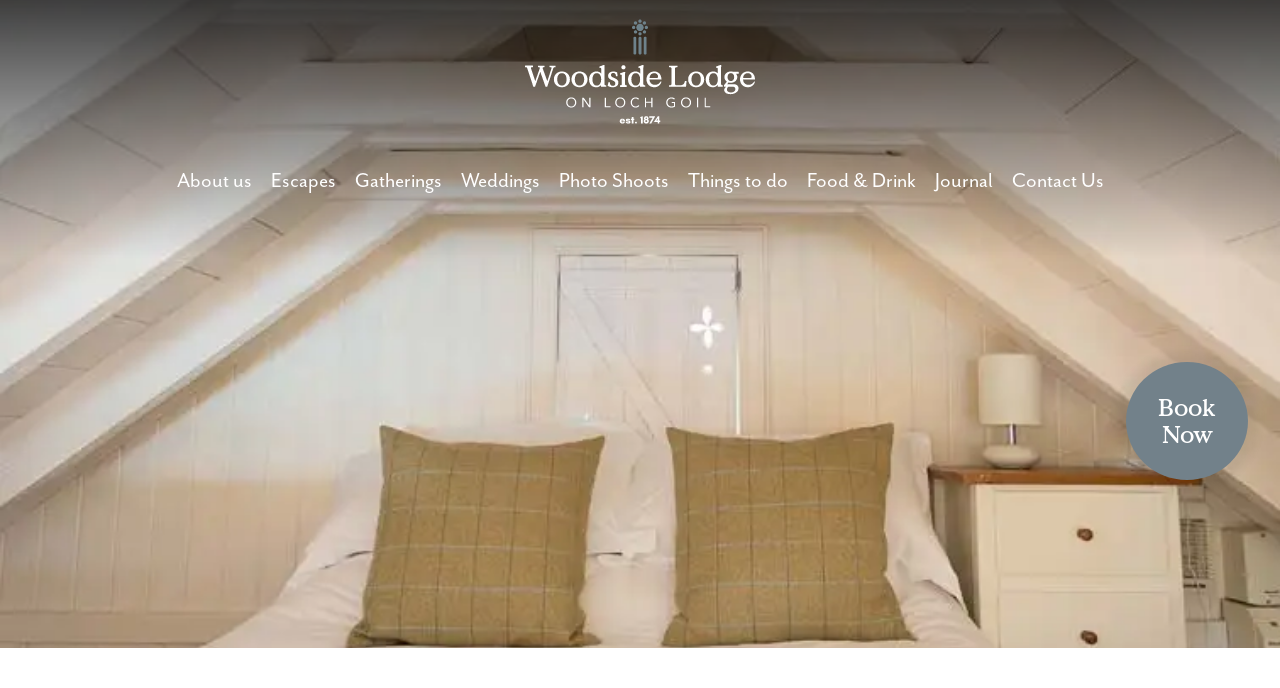

--- FILE ---
content_type: text/html; charset=UTF-8
request_url: https://www.thelodge-scotland.com/escapes/sealcabin/attachment/35913156040_06afb3e3c2_o
body_size: 15139
content:
<!doctype html>
<html lang="en-GB">
<head>
	<meta charset="UTF-8">
	<meta name="viewport" content="width=device-width, initial-scale=1.0">
	<link rel="profile" href="https://gmpg.org/xfn/11">
    
    <link rel="preconnect" href="https://fonts.googleapis.com">
    <link rel="preconnect" href="https://fonts.gstatic.com" crossorigin>
    <link href="https://fonts.googleapis.com/css2?family=IBM+Plex+Sans:wght@400;700&display=swap" rel="stylesheet">
    
    <script src="https://kit.fontawesome.com/375ab0ddc2.js" crossorigin="anonymous"></script>
    <link rel="stylesheet" href="https://use.typekit.net/vpd2ayc.css">
   <!-- <script>
        function _calculateScrollbarWidth() {
              document.documentElement.style.setProperty('--scrollbar-width', (window.innerWidth - document.documentElement.clientWidth) + "px");
            }
            // recalculate on resize
            window.addEventListener('resize', _calculateScrollbarWidth, false);
            // recalculate on dom load
            document.addEventListener('DOMContentLoaded', _calculateScrollbarWidth, false); 
            // recalculate on load (assets loaded as well)
            window.addEventListener('load', _calculateScrollbarWidth);
    </script>-->
    
    <!-- Start of HubSpot Embed Code -->
      <script type="text/javascript" id="hs-script-loader" async defer src="//js-eu1.hs-scripts.com/25889533.js"></script>
    <!-- End of HubSpot Embed Code -->
    <!-- Google tag (gtag.js) Old code -->
    <!--<script async src="https://www.googletagmanager.com/gtag/js?id=G-RHQF06R70D"></script>
    <script>
      window.dataLayer = window.dataLayer || [];
      function gtag(){dataLayer.push(arguments);}
      gtag('js', new Date());

      gtag('config', 'G-RHQF06R70D');
    </script>-->
    <!-- Google tag (gtag.js) --> 
    <script async src="https://www.googletagmanager.com/gtag/js?id=G-YVFF5CQKJ6"></script>
    <script> 
        window.dataLayer = window.dataLayer || []; 
        function gtag(){dataLayer.push(arguments);} gtag('js', new Date()); 
        gtag('config', 'G-YVFF5CQKJ6'); 
    </script>

	<meta name='robots' content='index, follow, max-image-preview:large, max-snippet:-1, max-video-preview:-1' />

	<!-- This site is optimized with the Yoast SEO plugin v26.7 - https://yoast.com/wordpress/plugins/seo/ -->
	<title>35913156040_06afb3e3c2_o - Woodside Lodge</title>
	<link rel="canonical" href="https://www.thelodge-scotland.com/escapes/sealcabin/attachment/35913156040_06afb3e3c2_o/" />
	<meta property="og:locale" content="en_GB" />
	<meta property="og:type" content="article" />
	<meta property="og:title" content="35913156040_06afb3e3c2_o - Woodside Lodge" />
	<meta property="og:url" content="https://www.thelodge-scotland.com/escapes/sealcabin/attachment/35913156040_06afb3e3c2_o/" />
	<meta property="og:site_name" content="Woodside Lodge" />
	<meta property="article:publisher" content="https://www.facebook.com/thelodgeonlochgoil/" />
	<meta property="og:image" content="https://www.thelodge-scotland.com/escapes/sealcabin/attachment/35913156040_06afb3e3c2_o" />
	<meta property="og:image:width" content="756" />
	<meta property="og:image:height" content="1134" />
	<meta property="og:image:type" content="image/jpeg" />
	<script type="application/ld+json" class="yoast-schema-graph">{"@context":"https://schema.org","@graph":[{"@type":"WebPage","@id":"https://www.thelodge-scotland.com/escapes/sealcabin/attachment/35913156040_06afb3e3c2_o/","url":"https://www.thelodge-scotland.com/escapes/sealcabin/attachment/35913156040_06afb3e3c2_o/","name":"35913156040_06afb3e3c2_o - Woodside Lodge","isPartOf":{"@id":"http://www.thelodge-scotland.com/#website"},"primaryImageOfPage":{"@id":"https://www.thelodge-scotland.com/escapes/sealcabin/attachment/35913156040_06afb3e3c2_o/#primaryimage"},"image":{"@id":"https://www.thelodge-scotland.com/escapes/sealcabin/attachment/35913156040_06afb3e3c2_o/#primaryimage"},"thumbnailUrl":"https://i0.wp.com/www.thelodge-scotland.com/wp-content/uploads/2019/10/35913156040_06afb3e3c2_o.jpg?fit=756%2C1134&ssl=1","datePublished":"2019-10-02T17:37:35+00:00","breadcrumb":{"@id":"https://www.thelodge-scotland.com/escapes/sealcabin/attachment/35913156040_06afb3e3c2_o/#breadcrumb"},"inLanguage":"en-GB","potentialAction":[{"@type":"ReadAction","target":["https://www.thelodge-scotland.com/escapes/sealcabin/attachment/35913156040_06afb3e3c2_o/"]}]},{"@type":"ImageObject","inLanguage":"en-GB","@id":"https://www.thelodge-scotland.com/escapes/sealcabin/attachment/35913156040_06afb3e3c2_o/#primaryimage","url":"https://i0.wp.com/www.thelodge-scotland.com/wp-content/uploads/2019/10/35913156040_06afb3e3c2_o.jpg?fit=756%2C1134&ssl=1","contentUrl":"https://i0.wp.com/www.thelodge-scotland.com/wp-content/uploads/2019/10/35913156040_06afb3e3c2_o.jpg?fit=756%2C1134&ssl=1"},{"@type":"BreadcrumbList","@id":"https://www.thelodge-scotland.com/escapes/sealcabin/attachment/35913156040_06afb3e3c2_o/#breadcrumb","itemListElement":[{"@type":"ListItem","position":1,"name":"Home","item":"https://www.thelodge-scotland.com/"},{"@type":"ListItem","position":2,"name":"Escapes","item":"https://www.thelodge-scotland.com/escapes"},{"@type":"ListItem","position":3,"name":"Seal Cabin","item":"https://www.thelodge-scotland.com/escapes/sealcabin"},{"@type":"ListItem","position":4,"name":"35913156040_06afb3e3c2_o"}]},{"@type":"WebSite","@id":"http://www.thelodge-scotland.com/#website","url":"http://www.thelodge-scotland.com/","name":"Woodside Lodge","description":"on Loch Goil","publisher":{"@id":"http://www.thelodge-scotland.com/#organization"},"alternateName":"Woodside","potentialAction":[{"@type":"SearchAction","target":{"@type":"EntryPoint","urlTemplate":"http://www.thelodge-scotland.com/?s={search_term_string}"},"query-input":{"@type":"PropertyValueSpecification","valueRequired":true,"valueName":"search_term_string"}}],"inLanguage":"en-GB"},{"@type":"Organization","@id":"http://www.thelodge-scotland.com/#organization","name":"Woodside Lodge on Loch Goil","alternateName":"Woodside","url":"http://www.thelodge-scotland.com/","logo":{"@type":"ImageObject","inLanguage":"en-GB","@id":"http://www.thelodge-scotland.com/#/schema/logo/image/","url":"https://i0.wp.com/www.thelodge-scotland.com/wp-content/uploads/2022/09/woodside-logo-dt-sq.png?fit=480%2C364","contentUrl":"https://i0.wp.com/www.thelodge-scotland.com/wp-content/uploads/2022/09/woodside-logo-dt-sq.png?fit=480%2C364","width":480,"height":364,"caption":"Woodside Lodge on Loch Goil"},"image":{"@id":"http://www.thelodge-scotland.com/#/schema/logo/image/"},"sameAs":["https://www.facebook.com/thelodgeonlochgoil/","https://x.com/lodgeonlochgoil"]}]}</script>
	<!-- / Yoast SEO plugin. -->


<link rel='dns-prefetch' href='//www.thelodge-scotland.com' />
<link rel='dns-prefetch' href='//js-eu1.hs-scripts.com' />
<link rel='dns-prefetch' href='//stats.wp.com' />
<link rel='preconnect' href='//i0.wp.com' />
<link rel='preconnect' href='//c0.wp.com' />
<link rel="alternate" type="application/rss+xml" title="Woodside Lodge &raquo; Feed" href="https://www.thelodge-scotland.com/feed" />
<link rel="alternate" type="application/rss+xml" title="Woodside Lodge &raquo; Comments Feed" href="https://www.thelodge-scotland.com/comments/feed" />
<link rel="alternate" title="oEmbed (JSON)" type="application/json+oembed" href="https://www.thelodge-scotland.com/wp-json/oembed/1.0/embed?url=https%3A%2F%2Fwww.thelodge-scotland.com%2Fescapes%2Fsealcabin%2Fattachment%2F35913156040_06afb3e3c2_o" />
<link rel="alternate" title="oEmbed (XML)" type="text/xml+oembed" href="https://www.thelodge-scotland.com/wp-json/oembed/1.0/embed?url=https%3A%2F%2Fwww.thelodge-scotland.com%2Fescapes%2Fsealcabin%2Fattachment%2F35913156040_06afb3e3c2_o&#038;format=xml" />
<style id='wp-img-auto-sizes-contain-inline-css'>
img:is([sizes=auto i],[sizes^="auto," i]){contain-intrinsic-size:3000px 1500px}
/*# sourceURL=wp-img-auto-sizes-contain-inline-css */
</style>
<link rel='stylesheet' id='sbi_styles-css' href='https://www.thelodge-scotland.com/wp-content/plugins/instagram-feed/css/sbi-styles.min.css?ver=6.10.0' media='all' />
<style id='wp-emoji-styles-inline-css'>

	img.wp-smiley, img.emoji {
		display: inline !important;
		border: none !important;
		box-shadow: none !important;
		height: 1em !important;
		width: 1em !important;
		margin: 0 0.07em !important;
		vertical-align: -0.1em !important;
		background: none !important;
		padding: 0 !important;
	}
/*# sourceURL=wp-emoji-styles-inline-css */
</style>
<link rel='stylesheet' id='wp-block-library-css' href='https://c0.wp.com/c/6.9/wp-includes/css/dist/block-library/style.min.css' media='all' />
<style id='global-styles-inline-css'>
:root{--wp--preset--aspect-ratio--square: 1;--wp--preset--aspect-ratio--4-3: 4/3;--wp--preset--aspect-ratio--3-4: 3/4;--wp--preset--aspect-ratio--3-2: 3/2;--wp--preset--aspect-ratio--2-3: 2/3;--wp--preset--aspect-ratio--16-9: 16/9;--wp--preset--aspect-ratio--9-16: 9/16;--wp--preset--color--black: #000000;--wp--preset--color--cyan-bluish-gray: #abb8c3;--wp--preset--color--white: #ffffff;--wp--preset--color--pale-pink: #f78da7;--wp--preset--color--vivid-red: #cf2e2e;--wp--preset--color--luminous-vivid-orange: #ff6900;--wp--preset--color--luminous-vivid-amber: #fcb900;--wp--preset--color--light-green-cyan: #7bdcb5;--wp--preset--color--vivid-green-cyan: #00d084;--wp--preset--color--pale-cyan-blue: #8ed1fc;--wp--preset--color--vivid-cyan-blue: #0693e3;--wp--preset--color--vivid-purple: #9b51e0;--wp--preset--gradient--vivid-cyan-blue-to-vivid-purple: linear-gradient(135deg,rgb(6,147,227) 0%,rgb(155,81,224) 100%);--wp--preset--gradient--light-green-cyan-to-vivid-green-cyan: linear-gradient(135deg,rgb(122,220,180) 0%,rgb(0,208,130) 100%);--wp--preset--gradient--luminous-vivid-amber-to-luminous-vivid-orange: linear-gradient(135deg,rgb(252,185,0) 0%,rgb(255,105,0) 100%);--wp--preset--gradient--luminous-vivid-orange-to-vivid-red: linear-gradient(135deg,rgb(255,105,0) 0%,rgb(207,46,46) 100%);--wp--preset--gradient--very-light-gray-to-cyan-bluish-gray: linear-gradient(135deg,rgb(238,238,238) 0%,rgb(169,184,195) 100%);--wp--preset--gradient--cool-to-warm-spectrum: linear-gradient(135deg,rgb(74,234,220) 0%,rgb(151,120,209) 20%,rgb(207,42,186) 40%,rgb(238,44,130) 60%,rgb(251,105,98) 80%,rgb(254,248,76) 100%);--wp--preset--gradient--blush-light-purple: linear-gradient(135deg,rgb(255,206,236) 0%,rgb(152,150,240) 100%);--wp--preset--gradient--blush-bordeaux: linear-gradient(135deg,rgb(254,205,165) 0%,rgb(254,45,45) 50%,rgb(107,0,62) 100%);--wp--preset--gradient--luminous-dusk: linear-gradient(135deg,rgb(255,203,112) 0%,rgb(199,81,192) 50%,rgb(65,88,208) 100%);--wp--preset--gradient--pale-ocean: linear-gradient(135deg,rgb(255,245,203) 0%,rgb(182,227,212) 50%,rgb(51,167,181) 100%);--wp--preset--gradient--electric-grass: linear-gradient(135deg,rgb(202,248,128) 0%,rgb(113,206,126) 100%);--wp--preset--gradient--midnight: linear-gradient(135deg,rgb(2,3,129) 0%,rgb(40,116,252) 100%);--wp--preset--font-size--small: 13px;--wp--preset--font-size--medium: 20px;--wp--preset--font-size--large: 36px;--wp--preset--font-size--x-large: 42px;--wp--preset--spacing--20: 0.44rem;--wp--preset--spacing--30: 0.67rem;--wp--preset--spacing--40: 1rem;--wp--preset--spacing--50: 1.5rem;--wp--preset--spacing--60: 2.25rem;--wp--preset--spacing--70: 3.38rem;--wp--preset--spacing--80: 5.06rem;--wp--preset--shadow--natural: 6px 6px 9px rgba(0, 0, 0, 0.2);--wp--preset--shadow--deep: 12px 12px 50px rgba(0, 0, 0, 0.4);--wp--preset--shadow--sharp: 6px 6px 0px rgba(0, 0, 0, 0.2);--wp--preset--shadow--outlined: 6px 6px 0px -3px rgb(255, 255, 255), 6px 6px rgb(0, 0, 0);--wp--preset--shadow--crisp: 6px 6px 0px rgb(0, 0, 0);}:where(.is-layout-flex){gap: 0.5em;}:where(.is-layout-grid){gap: 0.5em;}body .is-layout-flex{display: flex;}.is-layout-flex{flex-wrap: wrap;align-items: center;}.is-layout-flex > :is(*, div){margin: 0;}body .is-layout-grid{display: grid;}.is-layout-grid > :is(*, div){margin: 0;}:where(.wp-block-columns.is-layout-flex){gap: 2em;}:where(.wp-block-columns.is-layout-grid){gap: 2em;}:where(.wp-block-post-template.is-layout-flex){gap: 1.25em;}:where(.wp-block-post-template.is-layout-grid){gap: 1.25em;}.has-black-color{color: var(--wp--preset--color--black) !important;}.has-cyan-bluish-gray-color{color: var(--wp--preset--color--cyan-bluish-gray) !important;}.has-white-color{color: var(--wp--preset--color--white) !important;}.has-pale-pink-color{color: var(--wp--preset--color--pale-pink) !important;}.has-vivid-red-color{color: var(--wp--preset--color--vivid-red) !important;}.has-luminous-vivid-orange-color{color: var(--wp--preset--color--luminous-vivid-orange) !important;}.has-luminous-vivid-amber-color{color: var(--wp--preset--color--luminous-vivid-amber) !important;}.has-light-green-cyan-color{color: var(--wp--preset--color--light-green-cyan) !important;}.has-vivid-green-cyan-color{color: var(--wp--preset--color--vivid-green-cyan) !important;}.has-pale-cyan-blue-color{color: var(--wp--preset--color--pale-cyan-blue) !important;}.has-vivid-cyan-blue-color{color: var(--wp--preset--color--vivid-cyan-blue) !important;}.has-vivid-purple-color{color: var(--wp--preset--color--vivid-purple) !important;}.has-black-background-color{background-color: var(--wp--preset--color--black) !important;}.has-cyan-bluish-gray-background-color{background-color: var(--wp--preset--color--cyan-bluish-gray) !important;}.has-white-background-color{background-color: var(--wp--preset--color--white) !important;}.has-pale-pink-background-color{background-color: var(--wp--preset--color--pale-pink) !important;}.has-vivid-red-background-color{background-color: var(--wp--preset--color--vivid-red) !important;}.has-luminous-vivid-orange-background-color{background-color: var(--wp--preset--color--luminous-vivid-orange) !important;}.has-luminous-vivid-amber-background-color{background-color: var(--wp--preset--color--luminous-vivid-amber) !important;}.has-light-green-cyan-background-color{background-color: var(--wp--preset--color--light-green-cyan) !important;}.has-vivid-green-cyan-background-color{background-color: var(--wp--preset--color--vivid-green-cyan) !important;}.has-pale-cyan-blue-background-color{background-color: var(--wp--preset--color--pale-cyan-blue) !important;}.has-vivid-cyan-blue-background-color{background-color: var(--wp--preset--color--vivid-cyan-blue) !important;}.has-vivid-purple-background-color{background-color: var(--wp--preset--color--vivid-purple) !important;}.has-black-border-color{border-color: var(--wp--preset--color--black) !important;}.has-cyan-bluish-gray-border-color{border-color: var(--wp--preset--color--cyan-bluish-gray) !important;}.has-white-border-color{border-color: var(--wp--preset--color--white) !important;}.has-pale-pink-border-color{border-color: var(--wp--preset--color--pale-pink) !important;}.has-vivid-red-border-color{border-color: var(--wp--preset--color--vivid-red) !important;}.has-luminous-vivid-orange-border-color{border-color: var(--wp--preset--color--luminous-vivid-orange) !important;}.has-luminous-vivid-amber-border-color{border-color: var(--wp--preset--color--luminous-vivid-amber) !important;}.has-light-green-cyan-border-color{border-color: var(--wp--preset--color--light-green-cyan) !important;}.has-vivid-green-cyan-border-color{border-color: var(--wp--preset--color--vivid-green-cyan) !important;}.has-pale-cyan-blue-border-color{border-color: var(--wp--preset--color--pale-cyan-blue) !important;}.has-vivid-cyan-blue-border-color{border-color: var(--wp--preset--color--vivid-cyan-blue) !important;}.has-vivid-purple-border-color{border-color: var(--wp--preset--color--vivid-purple) !important;}.has-vivid-cyan-blue-to-vivid-purple-gradient-background{background: var(--wp--preset--gradient--vivid-cyan-blue-to-vivid-purple) !important;}.has-light-green-cyan-to-vivid-green-cyan-gradient-background{background: var(--wp--preset--gradient--light-green-cyan-to-vivid-green-cyan) !important;}.has-luminous-vivid-amber-to-luminous-vivid-orange-gradient-background{background: var(--wp--preset--gradient--luminous-vivid-amber-to-luminous-vivid-orange) !important;}.has-luminous-vivid-orange-to-vivid-red-gradient-background{background: var(--wp--preset--gradient--luminous-vivid-orange-to-vivid-red) !important;}.has-very-light-gray-to-cyan-bluish-gray-gradient-background{background: var(--wp--preset--gradient--very-light-gray-to-cyan-bluish-gray) !important;}.has-cool-to-warm-spectrum-gradient-background{background: var(--wp--preset--gradient--cool-to-warm-spectrum) !important;}.has-blush-light-purple-gradient-background{background: var(--wp--preset--gradient--blush-light-purple) !important;}.has-blush-bordeaux-gradient-background{background: var(--wp--preset--gradient--blush-bordeaux) !important;}.has-luminous-dusk-gradient-background{background: var(--wp--preset--gradient--luminous-dusk) !important;}.has-pale-ocean-gradient-background{background: var(--wp--preset--gradient--pale-ocean) !important;}.has-electric-grass-gradient-background{background: var(--wp--preset--gradient--electric-grass) !important;}.has-midnight-gradient-background{background: var(--wp--preset--gradient--midnight) !important;}.has-small-font-size{font-size: var(--wp--preset--font-size--small) !important;}.has-medium-font-size{font-size: var(--wp--preset--font-size--medium) !important;}.has-large-font-size{font-size: var(--wp--preset--font-size--large) !important;}.has-x-large-font-size{font-size: var(--wp--preset--font-size--x-large) !important;}
/*# sourceURL=global-styles-inline-css */
</style>

<style id='classic-theme-styles-inline-css'>
/*! This file is auto-generated */
.wp-block-button__link{color:#fff;background-color:#32373c;border-radius:9999px;box-shadow:none;text-decoration:none;padding:calc(.667em + 2px) calc(1.333em + 2px);font-size:1.125em}.wp-block-file__button{background:#32373c;color:#fff;text-decoration:none}
/*# sourceURL=/wp-includes/css/classic-themes.min.css */
</style>
<link rel='stylesheet' id='contact-form-7-css' href='https://www.thelodge-scotland.com/wp-content/plugins/contact-form-7/includes/css/styles.css?ver=6.1.4' media='all' />
<link rel='stylesheet' id='wpsm_ac-font-awesome-front-css' href='https://www.thelodge-scotland.com/wp-content/plugins/responsive-accordion-and-collapse/css/font-awesome/css/font-awesome.min.css?ver=6.9' media='all' />
<link rel='stylesheet' id='wpsm_ac_bootstrap-front-css' href='https://www.thelodge-scotland.com/wp-content/plugins/responsive-accordion-and-collapse/css/bootstrap-front.css?ver=6.9' media='all' />
<link rel='stylesheet' id='woodside-lodge-style-css' href='https://www.thelodge-scotland.com/wp-content/themes/woodside-lodge/style.css?ver=1.0.0' media='all' />
<script src="https://c0.wp.com/c/6.9/wp-includes/js/jquery/jquery.min.js" id="jquery-core-js"></script>
<script src="https://c0.wp.com/c/6.9/wp-includes/js/jquery/jquery-migrate.min.js" id="jquery-migrate-js"></script>
<link rel="https://api.w.org/" href="https://www.thelodge-scotland.com/wp-json/" /><link rel="alternate" title="JSON" type="application/json" href="https://www.thelodge-scotland.com/wp-json/wp/v2/media/7883" /><link rel="EditURI" type="application/rsd+xml" title="RSD" href="https://www.thelodge-scotland.com/xmlrpc.php?rsd" />
<meta name="generator" content="WordPress 6.9" />
<link rel='shortlink' href='https://www.thelodge-scotland.com/?p=7883' />
			<!-- DO NOT COPY THIS SNIPPET! Start of Page Analytics Tracking for HubSpot WordPress plugin v11.3.37-->
			<script class="hsq-set-content-id" data-content-id="blog-post">
				var _hsq = _hsq || [];
				_hsq.push(["setContentType", "blog-post"]);
			</script>
			<!-- DO NOT COPY THIS SNIPPET! End of Page Analytics Tracking for HubSpot WordPress plugin -->
				<style>img#wpstats{display:none}</style>
		<link rel="icon" href="https://i0.wp.com/www.thelodge-scotland.com/wp-content/uploads/2022/09/cropped-woodside-favicon3.png?fit=32%2C32&#038;ssl=1" sizes="32x32" />
<link rel="icon" href="https://i0.wp.com/www.thelodge-scotland.com/wp-content/uploads/2022/09/cropped-woodside-favicon3.png?fit=192%2C192&#038;ssl=1" sizes="192x192" />
<link rel="apple-touch-icon" href="https://i0.wp.com/www.thelodge-scotland.com/wp-content/uploads/2022/09/cropped-woodside-favicon3.png?fit=180%2C180&#038;ssl=1" />
<meta name="msapplication-TileImage" content="https://i0.wp.com/www.thelodge-scotland.com/wp-content/uploads/2022/09/cropped-woodside-favicon3.png?fit=270%2C270&#038;ssl=1" />
</head>

<body class="attachment wp-singular attachment-template-default single single-attachment postid-7883 attachmentid-7883 attachment-jpeg wp-theme-woodside-lodge no-sidebar">
<a href="https://direct-book.com/properties/woodsidelodgegoildirect" title="Book Now" class="booknow" target="_blank">Book<br>Now</a>
<div id="page" class="site">
	<a class="skip-link screen-reader-text" href="#primary">Skip to content</a>
    
        
    
	<header id="masthead" class="site-header container-fluid pb-5 px-0" style="background: linear-gradient(180deg, rgba(0,0,0,0.75) 0%, rgba(0,0,0,0) 40%), url('https://i0.wp.com/www.thelodge-scotland.com/wp-content/uploads/2019/10/35913156040_06afb3e3c2_o.jpg?fit=756%2C1134&ssl=1') no-repeat center center; background-size: cover; height: 90vh;">
        
        
        
        <div class="container px-0">
            <div class="row">
                <div class="thelogo">
                    <div class="site-branding">
                    <a href="https://www.thelodge-scotland.com/" rel="home"><svg id="a" xmlns="http://www.w3.org/2000/svg" viewBox="0 0 200 272.23"><g><path d="M26.39,41.56l.21-.21v-1l-.21-.21h-4.78l-.21,.21v1l.21,.21h.87c.42,0,.63,.18,.63,.55,0,.07-.04,.25-.11,.53l-3.59,11.13-3.98-11.13c-.07-.14-.11-.29-.11-.45,0-.18,.06-.33,.18-.45s.29-.18,.5-.18h.71l.21-.21v-1l-.21-.21h-5.14l-.21,.21v1l.21,.21h.69c.19,0,.35,.06,.47,.17,.12,.12,.18,.27,.18,.46,0,.14-.04,.31-.11,.5l-3.88,11-3.67-11.06c-.07-.25-.11-.42-.11-.53,0-.37,.22-.55,.66-.55h.84l.21-.21v-1l-.21-.21H.21l-.21,.21v1l.21,.21H.92c.49,0,.82,.23,.98,.69l5.3,16.15,.21,.21h1.13l.21-.21,4.54-12.85,4.54,12.85,.21,.21h1.11l.21-.21,5.3-16.07c.16-.51,.5-.77,1.03-.77h.69Z" style="fill:#fff;"/><path d="M38.15,55.66c.62-1.05,.92-2.24,.92-3.58s-.31-2.53-.92-3.57c-.62-1.05-1.46-1.86-2.52-2.44-1.06-.58-2.25-.87-3.55-.87s-2.48,.29-3.55,.87c-1.06,.58-1.9,1.39-2.52,2.44s-.92,2.24-.92,3.57,.31,2.53,.92,3.58,1.46,1.86,2.52,2.44c1.06,.58,2.25,.87,3.55,.87s2.48-.29,3.55-.87c1.06-.58,1.9-1.39,2.52-2.44Zm-3.07,.33c-.71,.98-1.71,1.48-3,1.48s-2.28-.49-2.99-1.48c-.71-.98-1.07-2.29-1.07-3.91s.36-2.92,1.07-3.91c.71-.98,1.71-1.48,2.99-1.48s2.28,.49,3,1.48c.71,.99,1.07,2.29,1.07,3.91s-.36,2.92-1.07,3.91Z" style="fill:#fff;"/><path d="M53.46,55.66c.62-1.05,.92-2.24,.92-3.58s-.31-2.53-.92-3.57c-.62-1.05-1.46-1.86-2.52-2.44-1.06-.58-2.25-.87-3.55-.87s-2.48,.29-3.55,.87c-1.06,.58-1.9,1.39-2.52,2.44s-.92,2.24-.92,3.57,.31,2.53,.92,3.58,1.46,1.86,2.52,2.44c1.06,.58,2.25,.87,3.55,.87s2.48-.29,3.55-.87c1.06-.58,1.9-1.39,2.52-2.44Zm-6.07,1.81c-1.28,0-2.28-.49-2.99-1.48-.71-.98-1.07-2.29-1.07-3.91s.36-2.92,1.07-3.91c.71-.98,1.71-1.48,2.99-1.48s2.28,.49,3,1.48c.71,.99,1.07,2.29,1.07,3.91s-.36,2.92-1.07,3.91c-.71,.98-1.71,1.48-3,1.48Z" style="fill:#fff;"/><path d="M70.63,58.4v-1l-.21-.21h-.42c-.26,0-.49-.1-.67-.29-.19-.19-.28-.42-.28-.69v-14.41l.18-2.01-.18-.18h-.71l-3.46,1.29-.21,.24v.61l.26,.24h.34c.26,0,.49,.09,.69,.26,.19,.18,.29,.41,.29,.69v4.01c-1.06-1.16-2.43-1.74-4.12-1.74-1.13,0-2.18,.28-3.17,.83-.98,.55-1.78,1.36-2.37,2.4-.6,1.05-.9,2.27-.9,3.65,0,1.53,.29,2.81,.87,3.85,.58,1.04,1.34,1.8,2.27,2.3,.93,.49,1.93,.74,2.98,.74,1.85,0,3.3-.68,4.35-2.03v1.45l.21,.21h4.04l.21-.21Zm-5.36-2.44c-.65,1.03-1.6,1.54-2.85,1.54s-2.2-.52-2.85-1.54c-.65-1.03-.98-2.32-.98-3.87s.33-2.84,.98-3.86c.65-1.03,1.6-1.54,2.85-1.54s2.2,.51,2.85,1.54c.65,1.03,.98,2.32,.98,3.86s-.33,2.84-.98,3.87Z" style="fill:#fff;"/><path d="M81.21,54.83c0-.97-.3-1.74-.9-2.31s-1.43-1.08-2.51-1.52c-1.13-.46-1.92-.89-2.37-1.29-.46-.4-.69-.88-.69-1.42s.19-.98,.57-1.32c.38-.33,.86-.5,1.44-.5,.72,0,1.28,.25,1.69,.74,.4,.49,.63,1.16,.69,2.01l.24,.24h.79l.24-.24-.13-2.93-.19-.26c-1.04-.55-2.13-.82-3.27-.82-1.35,0-2.45,.36-3.3,1.07s-1.27,1.66-1.27,2.84c0,.86,.31,1.6,.92,2.2,.62,.61,1.54,1.15,2.77,1.62,.9,.35,1.56,.72,1.98,1.11,.42,.39,.63,.94,.63,1.66,0,.6-.18,1.09-.55,1.46-.37,.38-.89,.57-1.56,.57-.79,0-1.45-.26-1.97-.79-.52-.53-.75-1.28-.7-2.27l-.24-.24h-.69l-.24,.24-.71,2.82,.13,.26c.55,.35,1.2,.64,1.97,.87,.77,.23,1.6,.34,2.49,.34,1.34,0,2.46-.37,3.36-1.11s1.36-1.75,1.36-3.03Z" style="fill:#fff;"/><path d="M85.59,43.41c.51,0,.94-.18,1.29-.54,.35-.36,.53-.79,.53-1.28s-.18-.94-.53-1.29c-.35-.35-.78-.53-1.29-.53s-.92,.18-1.28,.53c-.36,.35-.54,.78-.54,1.29s.18,.92,.54,1.28c.36,.36,.79,.54,1.28,.54Z" style="fill:#fff;"/><path d="M88.34,58.61l.21-.21v-1l-.21-.21h-.4c-.26,0-.49-.1-.69-.29-.19-.19-.29-.42-.29-.69v-8.44l.21-1.98-.21-.21h-.71l-3.46,1.29-.18,.24v.61l.24,.24h.37c.26,0,.49,.09,.69,.26,.19,.18,.29,.4,.29,.69v7.31c0,.26-.1,.49-.29,.69-.19,.19-.42,.29-.69,.29h-.4l-.21,.21v1l.21,.21h5.51Z" style="fill:#fff;"/><path d="M100.26,58.61h4.04l.21-.21v-1l-.21-.21h-.42c-.26,0-.49-.1-.67-.29-.18-.19-.28-.42-.28-.69v-14.41l.19-2.01-.19-.18h-.71l-3.46,1.29-.21,.24v.61l.26,.24h.34c.26,0,.49,.09,.69,.26,.19,.18,.29,.41,.29,.69v4.01c-1.05-1.16-2.43-1.74-4.12-1.74-1.12,0-2.18,.28-3.17,.83-.98,.55-1.78,1.36-2.37,2.4-.6,1.05-.9,2.27-.9,3.65,0,1.53,.29,2.81,.87,3.85,.58,1.04,1.34,1.8,2.27,2.3,.93,.49,1.93,.74,2.98,.74,1.85,0,3.3-.68,4.36-2.03v1.45l.21,.21Zm-1.11-2.65c-.65,1.03-1.6,1.54-2.85,1.54s-2.2-.52-2.85-1.54c-.65-1.03-.98-2.32-.98-3.87s.33-2.84,.98-3.86c.65-1.03,1.6-1.54,2.85-1.54s2.2,.51,2.85,1.54c.65,1.03,.98,2.32,.98,3.86s-.32,2.84-.98,3.87Z" style="fill:#fff;"/><path d="M118.66,52.09c0-1.25-.24-2.4-.71-3.44-.47-1.05-1.19-1.88-2.15-2.51s-2.11-.94-3.47-.94c-1.28,0-2.44,.31-3.46,.92-1.02,.62-1.82,1.45-2.4,2.49-.58,1.05-.87,2.2-.87,3.47s.28,2.4,.83,3.44c.55,1.05,1.34,1.88,2.37,2.51s2.24,.94,3.63,.94c1.51,0,2.82-.43,3.93-1.31s1.86-2.01,2.27-3.42l-.11-.24-.34-.13-.24,.11c-1.16,1.92-2.81,2.88-4.96,2.88-.9,0-1.71-.2-2.43-.61-.72-.41-1.28-.96-1.68-1.66-.4-.7-.59-1.47-.59-2.3h10.16l.21-.21Zm-3.8-1.27h-6.36l-.21-.21c.05-.67,.25-1.31,.58-1.91,.33-.61,.8-1.1,1.4-1.48,.6-.38,1.28-.57,2.06-.57,1.04,0,1.87,.32,2.49,.96,.62,.64,.94,1.43,.94,2.36,0,.56-.3,.84-.9,.84Z" style="fill:#fff;"/><path d="M139.84,58.61l.21-.21,.4-4.78-.16-.21h-1.03l-.21,.21c-.11,.97-.47,1.8-1.11,2.51-.63,.7-1.6,1.06-2.9,1.06h-3.54c-.26,0-.51-.11-.73-.33-.22-.22-.33-.46-.33-.72v-13.51c0-.26,.11-.51,.33-.73s.46-.33,.73-.33h.87l.21-.21v-1l-.21-.21h-6.86l-.21,.21v1l.21,.21h.84c.26,0,.51,.11,.73,.33s.33,.46,.33,.73v13.51c0,.26-.11,.5-.33,.72-.22,.22-.46,.33-.73,.33h-.84l-.21,.21v1l.21,.21h14.33Z" style="fill:#fff;"/><path d="M152.39,46.07c-1.06-.58-2.25-.87-3.55-.87s-2.49,.29-3.55,.87c-1.06,.58-1.9,1.39-2.52,2.44s-.92,2.24-.92,3.57,.31,2.53,.92,3.58,1.46,1.86,2.52,2.44c1.06,.58,2.25,.87,3.55,.87s2.49-.29,3.55-.87c1.06-.58,1.9-1.39,2.52-2.44s.92-2.24,.92-3.58-.31-2.53-.92-3.57-1.46-1.86-2.52-2.44Zm-.55,9.92c-.71,.98-1.71,1.48-3,1.48s-2.28-.49-3-1.48c-.71-.98-1.07-2.29-1.07-3.91s.36-2.92,1.07-3.91c.71-.98,1.71-1.48,3-1.48s2.28,.49,3,1.48c.71,.99,1.07,2.29,1.07,3.91s-.36,2.92-1.07,3.91Z" style="fill:#fff;"/><path d="M171.45,57.18c-.26,0-.49-.1-.67-.29s-.28-.42-.28-.69v-14.41l.18-2.01-.18-.18h-.71l-3.46,1.29-.21,.24v.61l.26,.24h.34c.26,0,.49,.09,.69,.26,.19,.18,.29,.41,.29,.69v4.01c-1.06-1.16-2.43-1.74-4.12-1.74-1.12,0-2.18,.28-3.17,.83-.99,.55-1.78,1.36-2.38,2.4s-.9,2.27-.9,3.65c0,1.53,.29,2.81,.87,3.85,.58,1.04,1.34,1.8,2.27,2.3,.93,.49,1.93,.74,2.98,.74,1.85,0,3.3-.68,4.35-2.03v1.45l.21,.21h4.04l.21-.21v-1l-.21-.21h-.42Zm-4.72-1.23c-.65,1.03-1.6,1.54-2.85,1.54s-2.2-.52-2.85-1.54c-.65-1.03-.98-2.32-.98-3.87s.33-2.84,.98-3.86c.65-1.03,1.6-1.54,2.85-1.54s2.2,.51,2.85,1.54c.65,1.03,.98,2.32,.98,3.86s-.33,2.84-.98,3.87Z" style="fill:#fff;"/><path d="M181.24,45.57c-.7-.25-1.44-.37-2.22-.37-1.06,0-2.01,.22-2.86,.66-.85,.44-1.53,1.04-2.02,1.79-.49,.76-.74,1.58-.74,2.48,0,.81,.19,1.54,.58,2.2,.39,.66,.91,1.21,1.56,1.65l-2.48,3.17v1.08l.21,.18h1.77c-.56,.35-1,.79-1.32,1.31-.32,.52-.47,1.05-.47,1.6,0,1.06,.47,1.92,1.41,2.6,.94,.68,2.28,1.02,4.02,1.02,1.23,0,2.38-.2,3.44-.61,1.06-.41,1.92-.98,2.57-1.73,.65-.75,.98-1.62,.98-2.62,0-1.16-.39-2.07-1.19-2.73-.79-.66-1.93-.99-3.4-.99h-5.22l1.13-1.56c.35,.14,.67,.24,.95,.29,.28,.05,.61,.08,1,.08,1.07,0,2.04-.22,2.9-.66,.86-.44,1.54-1.04,2.03-1.79,.49-.76,.74-1.58,.74-2.48,0-1.07-.35-2.05-1.06-2.93h2.14l.24-.24v-1.16l-.24-.24h-4.46Zm-5.22,13.85c.28-.44,.65-.77,1.11-1h3.22c.91,0,1.58,.2,1.99,.59,.41,.39,.62,.9,.62,1.52,0,.84-.35,1.55-1.06,2.11-.7,.56-1.64,.84-2.8,.84-1.07,0-1.93-.23-2.56-.69-.63-.46-.95-1.1-.95-1.93,0-.53,.14-1.01,.42-1.45Zm5.05-6.73c-.55,.62-1.24,.92-2.04,.92s-1.52-.3-2.08-.91c-.56-.61-.84-1.46-.84-2.57s.28-1.97,.84-2.57c.56-.61,1.26-.91,2.08-.91s1.49,.31,2.04,.92c.55,.62,.83,1.47,.83,2.56s-.28,1.94-.83,2.56Z" style="fill:#fff;"/><path d="M199.53,53.88l-.24,.11c-1.16,1.92-2.81,2.88-4.96,2.88-.9,0-1.71-.2-2.43-.61-.72-.41-1.28-.96-1.68-1.66-.4-.7-.59-1.47-.59-2.3h10.16l.21-.21c0-1.25-.24-2.4-.71-3.44-.47-1.05-1.19-1.88-2.15-2.51s-2.11-.94-3.47-.94c-1.28,0-2.44,.31-3.46,.92-1.02,.62-1.82,1.45-2.4,2.49-.58,1.05-.87,2.2-.87,3.47s.28,2.4,.83,3.44c.55,1.05,1.34,1.88,2.37,2.51s2.24,.94,3.63,.94c1.51,0,2.82-.43,3.93-1.31s1.86-2.01,2.27-3.42l-.11-.24-.34-.13Zm-9.31-5.18c.33-.61,.8-1.1,1.4-1.48,.6-.38,1.28-.57,2.06-.57,1.04,0,1.87,.32,2.49,.96,.62,.64,.94,1.43,.94,2.36,0,.56-.3,.84-.9,.84h-6.36l-.21-.21c.05-.67,.25-1.31,.58-1.91Z" style="fill:#fff;"/><path d="M43.37,69.02c-.39-.39-.86-.7-1.39-.92-.53-.22-1.12-.33-1.76-.33s-1.23,.11-1.76,.33c-.53,.22-1,.53-1.39,.92s-.7,.86-.91,1.4c-.22,.54-.33,1.13-.33,1.76s.11,1.22,.33,1.76c.22,.54,.52,1.01,.91,1.4,.39,.39,.85,.7,1.39,.92,.53,.22,1.12,.33,1.76,.33s1.23-.11,1.76-.33c.53-.22,1-.53,1.39-.92,.39-.39,.7-.86,.91-1.4,.22-.54,.33-1.13,.33-1.76s-.11-1.22-.33-1.76c-.22-.54-.52-1.01-.91-1.4Zm-.07,4.52c-.16,.42-.39,.79-.68,1.11-.29,.32-.64,.57-1.05,.75-.41,.18-.86,.27-1.35,.27s-.94-.09-1.35-.27c-.41-.18-.76-.43-1.05-.75-.29-.32-.52-.69-.68-1.11-.16-.42-.24-.88-.24-1.36s.08-.94,.24-1.36c.16-.42,.39-.79,.68-1.11,.29-.32,.64-.57,1.05-.75,.41-.18,.86-.27,1.35-.27s.94,.09,1.35,.27c.41,.18,.76,.43,1.05,.75,.29,.32,.52,.69,.68,1.11,.16,.42,.24,.88,.24,1.36s-.08,.94-.24,1.36Z" style="fill:#fff;"/><polygon points="55.92 74.96 55.9 74.96 51.03 67.98 49.77 67.98 49.77 76.38 50.77 76.38 50.77 69.4 50.79 69.4 55.66 76.38 56.92 76.38 56.92 67.98 55.92 67.98 55.92 74.96" style="fill:#fff;"/><polygon points="70.43 67.98 69.44 67.98 69.44 76.38 74.28 76.38 74.28 75.46 70.43 75.46 70.43 67.98" style="fill:#fff;"/><path d="M85.99,69.02c-.39-.39-.86-.7-1.39-.92-.53-.22-1.12-.33-1.76-.33s-1.23,.11-1.76,.33c-.53,.22-1,.53-1.39,.92s-.7,.86-.91,1.4c-.22,.54-.33,1.13-.33,1.76s.11,1.22,.33,1.76c.22,.54,.52,1.01,.91,1.4,.39,.39,.85,.7,1.39,.92,.53,.22,1.12,.33,1.76,.33s1.23-.11,1.76-.33c.53-.22,1-.53,1.39-.92,.39-.39,.7-.86,.91-1.4,.22-.54,.33-1.13,.33-1.76s-.11-1.22-.33-1.76c-.22-.54-.52-1.01-.91-1.4Zm-.07,4.52c-.16,.42-.39,.79-.68,1.11-.29,.32-.64,.57-1.05,.75-.41,.18-.86,.27-1.35,.27s-.94-.09-1.35-.27c-.41-.18-.76-.43-1.05-.75-.29-.32-.52-.69-.68-1.11-.16-.42-.24-.88-.24-1.36s.08-.94,.24-1.36c.16-.42,.39-.79,.68-1.11,.29-.32,.64-.57,1.05-.75,.41-.18,.86-.27,1.35-.27s.94,.09,1.35,.27c.41,.18,.76,.43,1.05,.75,.29,.32,.52,.69,.68,1.11,.16,.42,.24,.88,.24,1.36s-.08,.94-.24,1.36Z" style="fill:#fff;"/><path d="M97.56,75.37c-.4,.2-.86,.3-1.38,.3-.47,0-.91-.09-1.3-.27-.39-.18-.73-.43-1.01-.74s-.5-.68-.66-1.1c-.16-.42-.24-.88-.24-1.37,0-.46,.08-.9,.24-1.32,.16-.42,.38-.8,.66-1.12s.62-.58,1.01-.77c.39-.19,.82-.29,1.29-.29,.4,0,.79,.09,1.16,.26,.37,.17,.69,.43,.94,.77l.87-.63c-.36-.47-.8-.8-1.32-1.01-.53-.21-1.07-.31-1.64-.31-.63,0-1.2,.12-1.72,.35-.52,.23-.97,.54-1.35,.94-.38,.39-.68,.86-.89,1.4-.21,.54-.31,1.12-.31,1.73s.11,1.23,.33,1.77c.22,.54,.52,1,.9,1.4,.38,.39,.84,.7,1.36,.92,.52,.22,1.08,.33,1.69,.33,.67,0,1.28-.12,1.81-.36,.53-.24,.99-.61,1.37-1.12l-.75-.63c-.3,.38-.65,.67-1.06,.87Z" style="fill:#fff;"/><polygon points="104.32 67.98 104.32 76.38 105.32 76.38 105.32 72.46 109.8 72.46 109.8 76.38 110.8 76.38 110.8 67.98 109.8 67.98 109.8 71.54 105.32 71.54 105.32 67.98 104.32 67.98" style="fill:#fff;"/><path d="M127.53,72.61h1.93v2.58c-.31,.16-.65,.28-1.02,.36-.37,.08-.73,.12-1.07,.12-.52,0-.99-.09-1.41-.26s-.79-.42-1.1-.73c-.3-.31-.54-.68-.71-1.11-.17-.43-.26-.89-.26-1.39s.09-.97,.26-1.4,.41-.8,.71-1.1c.3-.31,.66-.55,1.07-.72s.86-.26,1.34-.26c.43,0,.84,.08,1.25,.25,.41,.17,.75,.4,1.04,.71l.75-.78c-.4-.4-.86-.69-1.37-.86-.51-.17-1.04-.25-1.6-.25-.63,0-1.22,.11-1.77,.32-.55,.21-1.03,.51-1.44,.9-.41,.38-.73,.85-.97,1.39-.23,.54-.35,1.15-.35,1.81s.11,1.26,.33,1.8c.22,.54,.53,1.01,.93,1.39,.4,.39,.87,.69,1.42,.9,.55,.21,1.15,.32,1.8,.32,.55,0,1.09-.06,1.62-.19,.53-.13,1.04-.32,1.53-.59v-4.13h-2.93v.93Z" style="fill:#fff;"/><path d="M143.18,69.02c-.39-.39-.86-.7-1.39-.92-.53-.22-1.12-.33-1.76-.33s-1.23,.11-1.76,.33c-.53,.22-1,.53-1.39,.92-.39,.39-.7,.86-.91,1.4-.22,.54-.33,1.13-.33,1.76s.11,1.22,.33,1.76c.22,.54,.52,1.01,.91,1.4,.39,.39,.86,.7,1.39,.92,.53,.22,1.12,.33,1.76,.33s1.23-.11,1.76-.33c.53-.22,1-.53,1.39-.92,.39-.39,.7-.86,.91-1.4,.22-.54,.33-1.13,.33-1.76s-.11-1.22-.33-1.76c-.22-.54-.52-1.01-.91-1.4Zm-.07,4.52c-.16,.42-.39,.79-.68,1.11s-.64,.57-1.05,.75c-.41,.18-.86,.27-1.35,.27s-.94-.09-1.35-.27c-.41-.18-.76-.43-1.05-.75s-.52-.69-.68-1.11-.24-.88-.24-1.36,.08-.94,.24-1.36,.39-.79,.68-1.11,.64-.57,1.05-.75,.86-.27,1.35-.27,.94,.09,1.35,.27,.76,.43,1.05,.75,.52,.69,.68,1.11,.24,.88,.24,1.36-.08,.94-.24,1.36Z" style="fill:#fff;"/><rect x="149.58" y="67.98" width="1" height="8.41" style="fill:#fff;"/><polygon points="157.23 67.98 156.23 67.98 156.23 76.38 161.07 76.38 161.07 75.46 157.23 75.46 157.23 67.98" style="fill:#fff;"/><path d="M84.74,86.27c-1.37,0-2.37,.86-2.37,2.13s.97,2.13,2.37,2.13c1.08,0,1.95-.54,2.19-1.61h-1.41c0,.3-.31,.62-.8,.62-.54,0-.88-.5-.88-.97h3.16c0-.08,0-.18,0-.26,0-1.3-1.03-2.04-2.26-2.04Zm-.89,1.64s.05-.76,.91-.76,.91,.76,.91,.76h-1.82Z" style="fill:#fff;"/><path d="M89.08,87.51c0-.24,.29-.38,.55-.38s.61,.1,.66,.47h1.36c-.12-.93-.91-1.33-1.98-1.33-1.35,0-1.99,.46-1.99,1.29,0,1.48,2.63,.8,2.63,1.66,0,.22-.27,.34-.58,.34s-.85-.04-.85-.65h-1.38c.07,1.15,.99,1.61,2.2,1.61s2-.35,2-1.31c0-1.72-2.63-1.14-2.63-1.71Z" style="fill:#fff;"/><polygon points="94.29 84.81 92.91 84.81 92.91 86.37 92.17 86.37 92.17 87.44 92.91 87.44 92.91 90.44 94.29 90.44 94.29 87.44 95.02 87.44 95.02 86.37 94.29 86.37 94.29 84.81" style="fill:#fff;"/><path d="M96.5,88.92c-.45,0-.81,.36-.81,.81s.36,.8,.81,.8,.81-.36,.81-.8-.37-.81-.81-.81Z" style="fill:#fff;"/><polygon points="100.2 85.8 100.93 85.8 100.93 90.44 102.31 90.44 102.31 84.16 100.2 84.85 100.2 85.8" style="fill:#fff;"/><path d="M106.98,86.97c.26-.3,.42-.68,.42-1.1,0-1.07-.99-1.8-1.96-1.8s-1.97,.73-1.97,1.81c0,.41,.16,.79,.42,1.1-.44,.34-.69,.91-.69,1.49,0,1.24,1.12,2.07,2.24,2.07s2.25-.9,2.25-2.15c0-.56-.26-1.11-.7-1.41Zm-1.54-1.69c.34,0,.64,.3,.64,.65s-.29,.64-.64,.64-.65-.29-.65-.64,.3-.65,.65-.65Zm0,3.97c-.49,0-.87-.38-.87-.87s.38-.84,.87-.84,.87,.35,.87,.84-.39,.87-.87,.87Z" style="fill:#fff;"/><polygon points="108.09 84.16 108.09 85.43 111.02 85.43 108.17 90.44 109.76 90.44 113.16 84.16 108.09 84.16" style="fill:#fff;"/><path d="M116.79,84.16h-1.25l-3.49,5.05h3.36v1.23h1.38v-1.23h.89v-1.28h-.89v-3.78Zm-1.38,3.78h-1.28l1.28-1.93v1.93Z" style="fill:#fff;"/></g><g><path d="M100.04,14.96c-.71,0-1.28,.57-1.28,1.28v13.02c0,.71,.57,1.28,1.28,1.28s1.28-.57,1.28-1.28v-13.02c0-.71-.57-1.28-1.28-1.28Z" style="fill:#61130c;" class="icon"/><path d="M95.52,14.96c-.71,0-1.28,.57-1.28,1.28v13.02c0,.71,.57,1.28,1.28,1.28s1.28-.57,1.28-1.28v-13.02c0-.71-.57-1.28-1.28-1.28Z" style="fill:#61130c;" class="icon"/><path d="M95.08,9.82c-.57,.57-.57,1.5,0,2.07,.57,.57,1.5,.57,2.07,0,.57-.57,.57-1.5,0-2.07-.57-.57-1.5-.57-2.07,0Z" style="fill:#61130c;" class="icon"/><path d="M95.96,6.96c0-.81-.65-1.46-1.46-1.46s-1.46,.65-1.46,1.46,.65,1.46,1.46,1.46,1.46-.65,1.46-1.46Z" style="fill:#61130c;" class="icon"/><path d="M97.14,4.1c.57-.57,.57-1.5,0-2.07-.57-.57-1.5-.57-2.07,0s-.57,1.5,0,2.07c.57,.57,1.5,.57,2.07,0Z" style="fill:#61130c;" class="icon"/><path d="M104.92,4.1c.57-.57,.57-1.5,0-2.07-.57-.57-1.5-.57-2.07,0s-.57,1.5,0,2.07c.57,.57,1.5,.57,2.07,0Z" style="fill:#61130c;" class="icon"/><path d="M100,2.92c.81,0,1.46-.65,1.46-1.46s-.65-1.46-1.46-1.46-1.46,.65-1.46,1.46,.65,1.46,1.46,1.46Z" style="fill:#61130c;" class="icon"/><path d="M104.92,11.89c.57-.57,.57-1.5,0-2.07-.57-.57-1.5-.57-2.07,0-.57,.57-.57,1.5,0,2.07,.57,.57,1.5,.57,2.07,0Z" style="fill:#61130c;" class="icon"/><rect x="103.2" y="14.96" width="2.56" height="15.58" rx="1.19" ry="1.19" style="fill:#61130c;" class="icon"/><path d="M105.5,5.5c-.81,0-1.46,.65-1.46,1.46s.65,1.46,1.46,1.46,1.46-.65,1.46-1.46-.65-1.46-1.46-1.46Z" style="fill:#61130c;" class="icon"/><circle cx="100" cy="12.47" r="1.46" style="fill:#61130c;" class="icon"/><path d="M100,3.74c-1.78,0-3.23,1.44-3.23,3.23s1.44,3.23,3.23,3.23,3.23-1.44,3.23-3.23-1.44-3.23-3.23-3.23Z" style="fill:#61130c;" class="icon"/></g></svg></a>
                                        </div><!-- .site-branding -->
                </div>
            </div>
                
            <div class="row mx-0">
                <div class="navholder">

                    <nav id="site-navigation" class="main-navigation">
                         <button class="hamburger hamburger--spin menu-toggle" type="button"  onclick="burger()" aria-label="Site Menu">
                                <span class="hamburger-box">
                                    <span class="hamburger-inner"></span>
                                </span>
                            </button>  
                        <div class="menu-main-menu-container"><ul id="primary-menu" class="menu"><li id="menu-item-20777" class="menu-item menu-item-type-post_type menu-item-object-page menu-item-20777"><a href="https://www.thelodge-scotland.com/our-story" data-ps2id-api="true">About us</a></li>
<li id="menu-item-27" class="menu-item menu-item-type-post_type menu-item-object-page menu-item-27"><a href="https://www.thelodge-scotland.com/escapes" data-ps2id-api="true">Escapes</a></li>
<li id="menu-item-20885" class="menu-item menu-item-type-post_type menu-item-object-page menu-item-20885"><a href="https://www.thelodge-scotland.com/gatherings" data-ps2id-api="true">Gatherings</a></li>
<li id="menu-item-7917" class="menu-item menu-item-type-post_type menu-item-object-page menu-item-7917"><a href="https://www.thelodge-scotland.com/weddings" data-ps2id-api="true">Weddings</a></li>
<li id="menu-item-23084" class="menu-item menu-item-type-post_type menu-item-object-page menu-item-23084"><a href="https://www.thelodge-scotland.com/photo-shoots" data-ps2id-api="true">Photo Shoots</a></li>
<li id="menu-item-21359" class="menu-item menu-item-type-post_type menu-item-object-page menu-item-21359"><a href="https://www.thelodge-scotland.com/activities" data-ps2id-api="true">Things to do</a></li>
<li id="menu-item-20789" class="menu-item menu-item-type-post_type menu-item-object-page menu-item-20789"><a href="https://www.thelodge-scotland.com/food" data-ps2id-api="true">Food &#038; Drink</a></li>
<li id="menu-item-20787" class="menu-item menu-item-type-post_type menu-item-object-page menu-item-20787"><a href="https://www.thelodge-scotland.com/journal" data-ps2id-api="true">Journal</a></li>
<li id="menu-item-1753" class="menu-item menu-item-type-post_type menu-item-object-page menu-item-1753"><a href="https://www.thelodge-scotland.com/contact-us" data-ps2id-api="true">Contact Us</a></li>
</ul></div>                    </nav><!-- #site-navigation -->
                </div>
            </div>
            
        </div>
	</header><!-- #masthead -->

	<main id="primary" class="site-main container">

		

    
    <article id="post-7883" class="py-5 post-7883 attachment type-attachment status-inherit hentry">

            <div class="entry-content">
    
                <header class="entry-header">

                    <h1 class="entry-title">35913156040_06afb3e3c2_o</h1>
                </header><!-- .entry-header -->
                
                <p class="attachment"><a href="https://i0.wp.com/www.thelodge-scotland.com/wp-content/uploads/2019/10/35913156040_06afb3e3c2_o.jpg?ssl=1"><img fetchpriority="high" decoding="async" width="200" height="300" src="https://i0.wp.com/www.thelodge-scotland.com/wp-content/uploads/2019/10/35913156040_06afb3e3c2_o.jpg?fit=200%2C300&amp;ssl=1" class="attachment-medium size-medium" alt="" srcset="https://i0.wp.com/www.thelodge-scotland.com/wp-content/uploads/2019/10/35913156040_06afb3e3c2_o.jpg?w=756&amp;ssl=1 756w, https://i0.wp.com/www.thelodge-scotland.com/wp-content/uploads/2019/10/35913156040_06afb3e3c2_o.jpg?resize=150%2C225&amp;ssl=1 150w, https://i0.wp.com/www.thelodge-scotland.com/wp-content/uploads/2019/10/35913156040_06afb3e3c2_o.jpg?resize=200%2C300&amp;ssl=1 200w, https://i0.wp.com/www.thelodge-scotland.com/wp-content/uploads/2019/10/35913156040_06afb3e3c2_o.jpg?resize=683%2C1024&amp;ssl=1 683w" sizes="(max-width: 200px) 100vw, 200px" data-attachment-id="7883" data-permalink="https://www.thelodge-scotland.com/escapes/sealcabin/attachment/35913156040_06afb3e3c2_o" data-orig-file="https://i0.wp.com/www.thelodge-scotland.com/wp-content/uploads/2019/10/35913156040_06afb3e3c2_o.jpg?fit=756%2C1134&amp;ssl=1" data-orig-size="756,1134" data-comments-opened="0" data-image-meta="{&quot;aperture&quot;:&quot;0&quot;,&quot;credit&quot;:&quot;&quot;,&quot;camera&quot;:&quot;&quot;,&quot;caption&quot;:&quot;&quot;,&quot;created_timestamp&quot;:&quot;0&quot;,&quot;copyright&quot;:&quot;&quot;,&quot;focal_length&quot;:&quot;0&quot;,&quot;iso&quot;:&quot;0&quot;,&quot;shutter_speed&quot;:&quot;0&quot;,&quot;title&quot;:&quot;&quot;,&quot;orientation&quot;:&quot;0&quot;}" data-image-title="35913156040_06afb3e3c2_o" data-image-description="" data-image-caption="" data-medium-file="https://i0.wp.com/www.thelodge-scotland.com/wp-content/uploads/2019/10/35913156040_06afb3e3c2_o.jpg?fit=200%2C300&amp;ssl=1" data-large-file="https://i0.wp.com/www.thelodge-scotland.com/wp-content/uploads/2019/10/35913156040_06afb3e3c2_o.jpg?fit=640%2C960&amp;ssl=1" /></a></p>
            </div><!-- .entry-content -->

    </article><!-- #post-7883 -->
    
    


	<nav class="navigation post-navigation" aria-label="Posts">
		<h2 class="screen-reader-text">Post navigation</h2>
		<div class="nav-links"><div class="nav-previous"><a href="https://www.thelodge-scotland.com/escapes/sealcabin" rel="prev"><span class="arrow">&lt;</span> Seal Cabin</a></div></div>
	</nav>
	</main><!-- #main -->

    
        <div class="container-fluid charcoal py-5">
        <div class="container pb-5">
            <h3>Find out more</h3>
            <p>To find out more about Woodside Lodge and make a booking, please visit our <a href="/contact-us">Contact</a> page.</p>
        </div>
    </div>
    
    <div class="container awards">
        <div class="row">
            <div class="col">
                <h3>Our Awards</h3>
            </div>
        </div>
        <div class="row">
            <div class="col">
                <img src="/wp-content/uploads/2019/06/aa-awards-rwr.png" width="200" height="333" alt="AA Restaurant with Rooms of the Year 2019-20"/>
            </div>
            <div class="col" style="align-self: center;">
                <img src="/wp-content/uploads/2022/11/AA-RestaurantWithRooms-2022.png" width="200" height="200" alt="AA Restaurant with Rooms gold award"/>                    
            </div>
            <div class="col" style="align-self: center;">
                <img src="/wp-content/uploads/2022/11/AA-2Rosettes-2022.png" width="200" height="200" alt="AA 2 rosettes"/>
            </div>
            <div class="col" style="align-self: center;">
                <img src="/wp-content/uploads/2022/11/AA-BreakfastAward-2022.png" width="200" height="200" alt="AA Breakfast award"/>
            </div>
            <div class="col" style="align-self: center;">
                <a target="_blank" href="https://www.tripadvisor.co.uk/Hotel_Review-g315997-d305519-Reviews-The_Lodge_on_Loch_Goil-Loch_Goil_Argyll_and_Bute_Scotland.html"><img src="/wp-content/uploads/2023/05/TA_TC_2023.png" alt="TripAdvisor" width="200" height="250" class="tripad"/><!--<img src="/wp-content/uploads/2022/11/TC_LL22.png" alt="TripAdvisor" width="200" height="250" class="tripad"/>--></a>
            </div>
        </div>
    </div>

	<footer id="colophon" class="site-footer container my-5">
	</footer><!-- #colophon -->
</div><!-- #page -->
    
<div class="container-fluid thefoot py-5">
    <div class="container">
        <div class="row">
            <div class="col-12 col-md-6 col-lg-4">
                <div class="site-info">
                    <h4>Contact Us</h4>	
                    <p><strong>Woodside Lodge</strong><br>
                        on Loch Goil<br>
                        Argyll, Scotland <br>
                        PA24 8AE<br>
                        <br>Telephone - 01301 703 173</p>

                    <h4>Social links</h4>
                    <a class="fab fa-facebook" href="http://www.facebook.com/pages/The-Lodge-on-Loch-Goil/108031609238239" target="_blank" title="Woodside Lodge on Facebook"></a>
                    <a class="fab fa-instagram" href="https://www.instagram.com/woodsidelodgescotland" target="_blank" title="Woodside Lodge on Instagram"></a>
                    <a class="fab fa-linkedin" href="https://www.linkedin.com/company/the-lodge-lochgoilhead/" target="_blank" title="Woodside Lodge on linkedIn"></a>
                    <a class="fab fa-tiktok" href="https://www.tiktok.com/@woodsidelodge1860" target="_blank" title="Woodside Lodge on Tiktok"></a>
                    <a class="fab fa-twitter" href="https://twitter.com/lodgeonlochgoil" target="_blank" title="Woodside Lodge on Twitter"></a>

                </div><!-- .site-info -->
            </div>                

            <div class="col-12 col-md-6 col-lg-4 chimp" id="theloop">
                <h4>Keep me in the loop</h4>
                <p>Please enter your details below to receive information on news, events and promotions from Woodside Lodge.</p>
                <script charset="utf-8" type="text/javascript" src="//js-eu1.hsforms.net/forms/embed/v2.js"></script>
                <script>
                  hbspt.forms.create({
                    region: "eu1",
                    portalId: "25889533",
                    formId: "d8c28622-279f-4545-baf1-c2b85f653c4c"
                  });
                </script>
            </div>

            <div class="col-12 col-md-6 col-lg-4 reviews">
                <h4>What the people say</h4>
                
                                    <p><img src="/wp-content/uploads/2019/06/trip-stars.png" alt="TripAdvisor rating" width="88" height="17"></p>
                                    <h5>Tom</h5>
                    <div class="reviewquote"><p>This is probably one of the most beautiful venues we&#8217;ve been to.<br />
I wouldn&#8217;t hesitate to recommend this stunning all inclusive venue for any wedding or event. If you&#8217;re looking for stunning scenery, accomodation and service, the lodge is the place!</p>
</div>
                    <p><a href="https://www.tripadvisor.co.uk/Hotel_Review-g315997-d305519-Reviews-The_Lodge_on_Loch_Goil-Loch_Goil_Argyll_and_Bute_Scotland.html#REVIEWS" target="_blank">Read More</a></p>
                 
            </div>

        </div>
        <div class="row my-5">
            <div class="col-sm">
                <p class="copyright">All content &copy; Woodside Lodge 2026</p>
                <nav id="footer-navigation" class="footer-navigation" role="navigation">
                    <div class="menu-footer-menu-container"><ul id="footer-menu" class="menu"><li id="menu-item-21568" class="menu-item menu-item-type-post_type menu-item-object-page menu-item-21568"><a href="https://www.thelodge-scotland.com/eco-commitment" data-ps2id-api="true">Sustainability Commitment</a></li>
<li id="menu-item-9216" class="menu-item menu-item-type-post_type menu-item-object-page menu-item-9216"><a href="https://www.thelodge-scotland.com/photo-shoots" data-ps2id-api="true">Photo Shoots</a></li>
<li id="menu-item-1047" class="menu-item menu-item-type-post_type menu-item-object-page menu-item-1047"><a href="https://www.thelodge-scotland.com/press" data-ps2id-api="true">Press</a></li>
<li id="menu-item-22982" class="menu-item menu-item-type-post_type menu-item-object-page menu-item-22982"><a href="https://www.thelodge-scotland.com/terms-conditions" data-ps2id-api="true">Terms &#038; Conditions</a></li>
<li id="menu-item-153" class="menu-item menu-item-type-post_type menu-item-object-page menu-item-privacy-policy menu-item-153"><a rel="privacy-policy" href="https://www.thelodge-scotland.com/privacy-policy" data-ps2id-api="true">Privacy Policy</a></li>
<li id="menu-item-18574" class="menu-item menu-item-type-post_type menu-item-object-page menu-item-18574"><a href="https://www.thelodge-scotland.com/vacancies" data-ps2id-api="true">Careers</a></li>
</ul></div>                </nav><!-- .footer-navigation --> 
            </div>
        </div>
    </div>
</div>

<script>
function burger() {
    jQuery( ".hamburger" ).toggleClass("is-active");
}
</script>

<script type="speculationrules">
{"prefetch":[{"source":"document","where":{"and":[{"href_matches":"/*"},{"not":{"href_matches":["/wp-*.php","/wp-admin/*","/wp-content/uploads/*","/wp-content/*","/wp-content/plugins/*","/wp-content/themes/woodside-lodge/*","/*\\?(.+)"]}},{"not":{"selector_matches":"a[rel~=\"nofollow\"]"}},{"not":{"selector_matches":".no-prefetch, .no-prefetch a"}}]},"eagerness":"conservative"}]}
</script>
<!-- Instagram Feed JS -->
<script type="text/javascript">
var sbiajaxurl = "https://www.thelodge-scotland.com/wp-admin/admin-ajax.php";
</script>
<script src="https://c0.wp.com/c/6.9/wp-includes/js/dist/hooks.min.js" id="wp-hooks-js"></script>
<script src="https://c0.wp.com/c/6.9/wp-includes/js/dist/i18n.min.js" id="wp-i18n-js"></script>
<script id="wp-i18n-js-after">
wp.i18n.setLocaleData( { 'text direction\u0004ltr': [ 'ltr' ] } );
//# sourceURL=wp-i18n-js-after
</script>
<script src="https://www.thelodge-scotland.com/wp-content/plugins/contact-form-7/includes/swv/js/index.js?ver=6.1.4" id="swv-js"></script>
<script id="contact-form-7-js-before">
var wpcf7 = {
    "api": {
        "root": "https:\/\/www.thelodge-scotland.com\/wp-json\/",
        "namespace": "contact-form-7\/v1"
    },
    "cached": 1
};
//# sourceURL=contact-form-7-js-before
</script>
<script src="https://www.thelodge-scotland.com/wp-content/plugins/contact-form-7/includes/js/index.js?ver=6.1.4" id="contact-form-7-js"></script>
<script id="leadin-script-loader-js-js-extra">
var leadin_wordpress = {"userRole":"visitor","pageType":"post","leadinPluginVersion":"11.3.37"};
//# sourceURL=leadin-script-loader-js-js-extra
</script>
<script src="https://js-eu1.hs-scripts.com/25889533.js?integration=WordPress&amp;ver=11.3.37" id="leadin-script-loader-js-js"></script>
<script id="page-scroll-to-id-plugin-script-js-extra">
var mPS2id_params = {"instances":{"mPS2id_instance_0":{"selector":"a[rel='m_PageScroll2id']","autoSelectorMenuLinks":"true","excludeSelector":"a[href^='#tab-'], a[href^='#tabs-'], a[data-toggle]:not([data-toggle='tooltip']), a[data-slide], a[data-vc-tabs], a[data-vc-accordion]","scrollSpeed":1000,"autoScrollSpeed":"true","scrollEasing":"easeInOutQuint","scrollingEasing":"easeOutQuint","forceScrollEasing":"false","pageEndSmoothScroll":"true","stopScrollOnUserAction":"false","autoCorrectScroll":"false","autoCorrectScrollExtend":"false","layout":"vertical","offset":0,"dummyOffset":"false","highlightSelector":"","clickedClass":"mPS2id-clicked","targetClass":"mPS2id-target","highlightClass":"mPS2id-highlight","forceSingleHighlight":"false","keepHighlightUntilNext":"false","highlightByNextTarget":"false","appendHash":"false","scrollToHash":"true","scrollToHashForAll":"true","scrollToHashDelay":0,"scrollToHashUseElementData":"true","scrollToHashRemoveUrlHash":"false","disablePluginBelow":0,"adminDisplayWidgetsId":"true","adminTinyMCEbuttons":"true","unbindUnrelatedClickEvents":"false","unbindUnrelatedClickEventsSelector":"","normalizeAnchorPointTargets":"false","encodeLinks":"false"}},"total_instances":"1","shortcode_class":"_ps2id"};
//# sourceURL=page-scroll-to-id-plugin-script-js-extra
</script>
<script src="https://www.thelodge-scotland.com/wp-content/plugins/page-scroll-to-id/js/page-scroll-to-id.min.js?ver=1.7.9" id="page-scroll-to-id-plugin-script-js"></script>
<script src="https://www.thelodge-scotland.com/wp-content/plugins/responsive-accordion-and-collapse/js/accordion-custom.js?ver=6.9" id="call_ac-custom-js-front-js"></script>
<script src="https://www.thelodge-scotland.com/wp-content/plugins/responsive-accordion-and-collapse/js/accordion.js?ver=6.9" id="call_ac-js-front-js"></script>
<script src="https://www.thelodge-scotland.com/wp-content/themes/woodside-lodge/js/navigation.js?ver=1.0.0" id="woodside-lodge-navigation-js"></script>
<script src="https://www.thelodge-scotland.com/wp-content/themes/woodside-lodge/js/flickity.js?ver=1.0.0" id="flickity-js"></script>
<script src="https://www.thelodge-scotland.com/wp-content/plugins/page-links-to/dist/new-tab.js?ver=3.3.7" id="page-links-to-js"></script>
<script src="https://www.google.com/recaptcha/api.js?render=6LfNTYgUAAAAAP39N2xTLd6xMIZ1ko34qEP1UdTG&amp;ver=3.0" id="google-recaptcha-js"></script>
<script src="https://c0.wp.com/c/6.9/wp-includes/js/dist/vendor/wp-polyfill.min.js" id="wp-polyfill-js"></script>
<script id="wpcf7-recaptcha-js-before">
var wpcf7_recaptcha = {
    "sitekey": "6LfNTYgUAAAAAP39N2xTLd6xMIZ1ko34qEP1UdTG",
    "actions": {
        "homepage": "homepage",
        "contactform": "contactform"
    }
};
//# sourceURL=wpcf7-recaptcha-js-before
</script>
<script src="https://www.thelodge-scotland.com/wp-content/plugins/contact-form-7/modules/recaptcha/index.js?ver=6.1.4" id="wpcf7-recaptcha-js"></script>
<script id="jetpack-stats-js-before">
_stq = window._stq || [];
_stq.push([ "view", {"v":"ext","blog":"212755780","post":"7883","tz":"0","srv":"www.thelodge-scotland.com","j":"1:15.4"} ]);
_stq.push([ "clickTrackerInit", "212755780", "7883" ]);
//# sourceURL=jetpack-stats-js-before
</script>
<script src="https://stats.wp.com/e-202604.js" id="jetpack-stats-js" defer data-wp-strategy="defer"></script>
<script id="wp-emoji-settings" type="application/json">
{"baseUrl":"https://s.w.org/images/core/emoji/17.0.2/72x72/","ext":".png","svgUrl":"https://s.w.org/images/core/emoji/17.0.2/svg/","svgExt":".svg","source":{"concatemoji":"https://www.thelodge-scotland.com/wp-includes/js/wp-emoji-release.min.js?ver=6.9"}}
</script>
<script type="module">
/*! This file is auto-generated */
const a=JSON.parse(document.getElementById("wp-emoji-settings").textContent),o=(window._wpemojiSettings=a,"wpEmojiSettingsSupports"),s=["flag","emoji"];function i(e){try{var t={supportTests:e,timestamp:(new Date).valueOf()};sessionStorage.setItem(o,JSON.stringify(t))}catch(e){}}function c(e,t,n){e.clearRect(0,0,e.canvas.width,e.canvas.height),e.fillText(t,0,0);t=new Uint32Array(e.getImageData(0,0,e.canvas.width,e.canvas.height).data);e.clearRect(0,0,e.canvas.width,e.canvas.height),e.fillText(n,0,0);const a=new Uint32Array(e.getImageData(0,0,e.canvas.width,e.canvas.height).data);return t.every((e,t)=>e===a[t])}function p(e,t){e.clearRect(0,0,e.canvas.width,e.canvas.height),e.fillText(t,0,0);var n=e.getImageData(16,16,1,1);for(let e=0;e<n.data.length;e++)if(0!==n.data[e])return!1;return!0}function u(e,t,n,a){switch(t){case"flag":return n(e,"\ud83c\udff3\ufe0f\u200d\u26a7\ufe0f","\ud83c\udff3\ufe0f\u200b\u26a7\ufe0f")?!1:!n(e,"\ud83c\udde8\ud83c\uddf6","\ud83c\udde8\u200b\ud83c\uddf6")&&!n(e,"\ud83c\udff4\udb40\udc67\udb40\udc62\udb40\udc65\udb40\udc6e\udb40\udc67\udb40\udc7f","\ud83c\udff4\u200b\udb40\udc67\u200b\udb40\udc62\u200b\udb40\udc65\u200b\udb40\udc6e\u200b\udb40\udc67\u200b\udb40\udc7f");case"emoji":return!a(e,"\ud83e\u1fac8")}return!1}function f(e,t,n,a){let r;const o=(r="undefined"!=typeof WorkerGlobalScope&&self instanceof WorkerGlobalScope?new OffscreenCanvas(300,150):document.createElement("canvas")).getContext("2d",{willReadFrequently:!0}),s=(o.textBaseline="top",o.font="600 32px Arial",{});return e.forEach(e=>{s[e]=t(o,e,n,a)}),s}function r(e){var t=document.createElement("script");t.src=e,t.defer=!0,document.head.appendChild(t)}a.supports={everything:!0,everythingExceptFlag:!0},new Promise(t=>{let n=function(){try{var e=JSON.parse(sessionStorage.getItem(o));if("object"==typeof e&&"number"==typeof e.timestamp&&(new Date).valueOf()<e.timestamp+604800&&"object"==typeof e.supportTests)return e.supportTests}catch(e){}return null}();if(!n){if("undefined"!=typeof Worker&&"undefined"!=typeof OffscreenCanvas&&"undefined"!=typeof URL&&URL.createObjectURL&&"undefined"!=typeof Blob)try{var e="postMessage("+f.toString()+"("+[JSON.stringify(s),u.toString(),c.toString(),p.toString()].join(",")+"));",a=new Blob([e],{type:"text/javascript"});const r=new Worker(URL.createObjectURL(a),{name:"wpTestEmojiSupports"});return void(r.onmessage=e=>{i(n=e.data),r.terminate(),t(n)})}catch(e){}i(n=f(s,u,c,p))}t(n)}).then(e=>{for(const n in e)a.supports[n]=e[n],a.supports.everything=a.supports.everything&&a.supports[n],"flag"!==n&&(a.supports.everythingExceptFlag=a.supports.everythingExceptFlag&&a.supports[n]);var t;a.supports.everythingExceptFlag=a.supports.everythingExceptFlag&&!a.supports.flag,a.supports.everything||((t=a.source||{}).concatemoji?r(t.concatemoji):t.wpemoji&&t.twemoji&&(r(t.twemoji),r(t.wpemoji)))});
//# sourceURL=https://www.thelodge-scotland.com/wp-includes/js/wp-emoji-loader.min.js
</script>

</body>
</html>


--- FILE ---
content_type: text/html; charset=utf-8
request_url: https://www.google.com/recaptcha/api2/anchor?ar=1&k=6LfNTYgUAAAAAP39N2xTLd6xMIZ1ko34qEP1UdTG&co=aHR0cHM6Ly93d3cudGhlbG9kZ2Utc2NvdGxhbmQuY29tOjQ0Mw..&hl=en&v=PoyoqOPhxBO7pBk68S4YbpHZ&size=invisible&anchor-ms=20000&execute-ms=30000&cb=i9sfmd7k010v
body_size: 48683
content:
<!DOCTYPE HTML><html dir="ltr" lang="en"><head><meta http-equiv="Content-Type" content="text/html; charset=UTF-8">
<meta http-equiv="X-UA-Compatible" content="IE=edge">
<title>reCAPTCHA</title>
<style type="text/css">
/* cyrillic-ext */
@font-face {
  font-family: 'Roboto';
  font-style: normal;
  font-weight: 400;
  font-stretch: 100%;
  src: url(//fonts.gstatic.com/s/roboto/v48/KFO7CnqEu92Fr1ME7kSn66aGLdTylUAMa3GUBHMdazTgWw.woff2) format('woff2');
  unicode-range: U+0460-052F, U+1C80-1C8A, U+20B4, U+2DE0-2DFF, U+A640-A69F, U+FE2E-FE2F;
}
/* cyrillic */
@font-face {
  font-family: 'Roboto';
  font-style: normal;
  font-weight: 400;
  font-stretch: 100%;
  src: url(//fonts.gstatic.com/s/roboto/v48/KFO7CnqEu92Fr1ME7kSn66aGLdTylUAMa3iUBHMdazTgWw.woff2) format('woff2');
  unicode-range: U+0301, U+0400-045F, U+0490-0491, U+04B0-04B1, U+2116;
}
/* greek-ext */
@font-face {
  font-family: 'Roboto';
  font-style: normal;
  font-weight: 400;
  font-stretch: 100%;
  src: url(//fonts.gstatic.com/s/roboto/v48/KFO7CnqEu92Fr1ME7kSn66aGLdTylUAMa3CUBHMdazTgWw.woff2) format('woff2');
  unicode-range: U+1F00-1FFF;
}
/* greek */
@font-face {
  font-family: 'Roboto';
  font-style: normal;
  font-weight: 400;
  font-stretch: 100%;
  src: url(//fonts.gstatic.com/s/roboto/v48/KFO7CnqEu92Fr1ME7kSn66aGLdTylUAMa3-UBHMdazTgWw.woff2) format('woff2');
  unicode-range: U+0370-0377, U+037A-037F, U+0384-038A, U+038C, U+038E-03A1, U+03A3-03FF;
}
/* math */
@font-face {
  font-family: 'Roboto';
  font-style: normal;
  font-weight: 400;
  font-stretch: 100%;
  src: url(//fonts.gstatic.com/s/roboto/v48/KFO7CnqEu92Fr1ME7kSn66aGLdTylUAMawCUBHMdazTgWw.woff2) format('woff2');
  unicode-range: U+0302-0303, U+0305, U+0307-0308, U+0310, U+0312, U+0315, U+031A, U+0326-0327, U+032C, U+032F-0330, U+0332-0333, U+0338, U+033A, U+0346, U+034D, U+0391-03A1, U+03A3-03A9, U+03B1-03C9, U+03D1, U+03D5-03D6, U+03F0-03F1, U+03F4-03F5, U+2016-2017, U+2034-2038, U+203C, U+2040, U+2043, U+2047, U+2050, U+2057, U+205F, U+2070-2071, U+2074-208E, U+2090-209C, U+20D0-20DC, U+20E1, U+20E5-20EF, U+2100-2112, U+2114-2115, U+2117-2121, U+2123-214F, U+2190, U+2192, U+2194-21AE, U+21B0-21E5, U+21F1-21F2, U+21F4-2211, U+2213-2214, U+2216-22FF, U+2308-230B, U+2310, U+2319, U+231C-2321, U+2336-237A, U+237C, U+2395, U+239B-23B7, U+23D0, U+23DC-23E1, U+2474-2475, U+25AF, U+25B3, U+25B7, U+25BD, U+25C1, U+25CA, U+25CC, U+25FB, U+266D-266F, U+27C0-27FF, U+2900-2AFF, U+2B0E-2B11, U+2B30-2B4C, U+2BFE, U+3030, U+FF5B, U+FF5D, U+1D400-1D7FF, U+1EE00-1EEFF;
}
/* symbols */
@font-face {
  font-family: 'Roboto';
  font-style: normal;
  font-weight: 400;
  font-stretch: 100%;
  src: url(//fonts.gstatic.com/s/roboto/v48/KFO7CnqEu92Fr1ME7kSn66aGLdTylUAMaxKUBHMdazTgWw.woff2) format('woff2');
  unicode-range: U+0001-000C, U+000E-001F, U+007F-009F, U+20DD-20E0, U+20E2-20E4, U+2150-218F, U+2190, U+2192, U+2194-2199, U+21AF, U+21E6-21F0, U+21F3, U+2218-2219, U+2299, U+22C4-22C6, U+2300-243F, U+2440-244A, U+2460-24FF, U+25A0-27BF, U+2800-28FF, U+2921-2922, U+2981, U+29BF, U+29EB, U+2B00-2BFF, U+4DC0-4DFF, U+FFF9-FFFB, U+10140-1018E, U+10190-1019C, U+101A0, U+101D0-101FD, U+102E0-102FB, U+10E60-10E7E, U+1D2C0-1D2D3, U+1D2E0-1D37F, U+1F000-1F0FF, U+1F100-1F1AD, U+1F1E6-1F1FF, U+1F30D-1F30F, U+1F315, U+1F31C, U+1F31E, U+1F320-1F32C, U+1F336, U+1F378, U+1F37D, U+1F382, U+1F393-1F39F, U+1F3A7-1F3A8, U+1F3AC-1F3AF, U+1F3C2, U+1F3C4-1F3C6, U+1F3CA-1F3CE, U+1F3D4-1F3E0, U+1F3ED, U+1F3F1-1F3F3, U+1F3F5-1F3F7, U+1F408, U+1F415, U+1F41F, U+1F426, U+1F43F, U+1F441-1F442, U+1F444, U+1F446-1F449, U+1F44C-1F44E, U+1F453, U+1F46A, U+1F47D, U+1F4A3, U+1F4B0, U+1F4B3, U+1F4B9, U+1F4BB, U+1F4BF, U+1F4C8-1F4CB, U+1F4D6, U+1F4DA, U+1F4DF, U+1F4E3-1F4E6, U+1F4EA-1F4ED, U+1F4F7, U+1F4F9-1F4FB, U+1F4FD-1F4FE, U+1F503, U+1F507-1F50B, U+1F50D, U+1F512-1F513, U+1F53E-1F54A, U+1F54F-1F5FA, U+1F610, U+1F650-1F67F, U+1F687, U+1F68D, U+1F691, U+1F694, U+1F698, U+1F6AD, U+1F6B2, U+1F6B9-1F6BA, U+1F6BC, U+1F6C6-1F6CF, U+1F6D3-1F6D7, U+1F6E0-1F6EA, U+1F6F0-1F6F3, U+1F6F7-1F6FC, U+1F700-1F7FF, U+1F800-1F80B, U+1F810-1F847, U+1F850-1F859, U+1F860-1F887, U+1F890-1F8AD, U+1F8B0-1F8BB, U+1F8C0-1F8C1, U+1F900-1F90B, U+1F93B, U+1F946, U+1F984, U+1F996, U+1F9E9, U+1FA00-1FA6F, U+1FA70-1FA7C, U+1FA80-1FA89, U+1FA8F-1FAC6, U+1FACE-1FADC, U+1FADF-1FAE9, U+1FAF0-1FAF8, U+1FB00-1FBFF;
}
/* vietnamese */
@font-face {
  font-family: 'Roboto';
  font-style: normal;
  font-weight: 400;
  font-stretch: 100%;
  src: url(//fonts.gstatic.com/s/roboto/v48/KFO7CnqEu92Fr1ME7kSn66aGLdTylUAMa3OUBHMdazTgWw.woff2) format('woff2');
  unicode-range: U+0102-0103, U+0110-0111, U+0128-0129, U+0168-0169, U+01A0-01A1, U+01AF-01B0, U+0300-0301, U+0303-0304, U+0308-0309, U+0323, U+0329, U+1EA0-1EF9, U+20AB;
}
/* latin-ext */
@font-face {
  font-family: 'Roboto';
  font-style: normal;
  font-weight: 400;
  font-stretch: 100%;
  src: url(//fonts.gstatic.com/s/roboto/v48/KFO7CnqEu92Fr1ME7kSn66aGLdTylUAMa3KUBHMdazTgWw.woff2) format('woff2');
  unicode-range: U+0100-02BA, U+02BD-02C5, U+02C7-02CC, U+02CE-02D7, U+02DD-02FF, U+0304, U+0308, U+0329, U+1D00-1DBF, U+1E00-1E9F, U+1EF2-1EFF, U+2020, U+20A0-20AB, U+20AD-20C0, U+2113, U+2C60-2C7F, U+A720-A7FF;
}
/* latin */
@font-face {
  font-family: 'Roboto';
  font-style: normal;
  font-weight: 400;
  font-stretch: 100%;
  src: url(//fonts.gstatic.com/s/roboto/v48/KFO7CnqEu92Fr1ME7kSn66aGLdTylUAMa3yUBHMdazQ.woff2) format('woff2');
  unicode-range: U+0000-00FF, U+0131, U+0152-0153, U+02BB-02BC, U+02C6, U+02DA, U+02DC, U+0304, U+0308, U+0329, U+2000-206F, U+20AC, U+2122, U+2191, U+2193, U+2212, U+2215, U+FEFF, U+FFFD;
}
/* cyrillic-ext */
@font-face {
  font-family: 'Roboto';
  font-style: normal;
  font-weight: 500;
  font-stretch: 100%;
  src: url(//fonts.gstatic.com/s/roboto/v48/KFO7CnqEu92Fr1ME7kSn66aGLdTylUAMa3GUBHMdazTgWw.woff2) format('woff2');
  unicode-range: U+0460-052F, U+1C80-1C8A, U+20B4, U+2DE0-2DFF, U+A640-A69F, U+FE2E-FE2F;
}
/* cyrillic */
@font-face {
  font-family: 'Roboto';
  font-style: normal;
  font-weight: 500;
  font-stretch: 100%;
  src: url(//fonts.gstatic.com/s/roboto/v48/KFO7CnqEu92Fr1ME7kSn66aGLdTylUAMa3iUBHMdazTgWw.woff2) format('woff2');
  unicode-range: U+0301, U+0400-045F, U+0490-0491, U+04B0-04B1, U+2116;
}
/* greek-ext */
@font-face {
  font-family: 'Roboto';
  font-style: normal;
  font-weight: 500;
  font-stretch: 100%;
  src: url(//fonts.gstatic.com/s/roboto/v48/KFO7CnqEu92Fr1ME7kSn66aGLdTylUAMa3CUBHMdazTgWw.woff2) format('woff2');
  unicode-range: U+1F00-1FFF;
}
/* greek */
@font-face {
  font-family: 'Roboto';
  font-style: normal;
  font-weight: 500;
  font-stretch: 100%;
  src: url(//fonts.gstatic.com/s/roboto/v48/KFO7CnqEu92Fr1ME7kSn66aGLdTylUAMa3-UBHMdazTgWw.woff2) format('woff2');
  unicode-range: U+0370-0377, U+037A-037F, U+0384-038A, U+038C, U+038E-03A1, U+03A3-03FF;
}
/* math */
@font-face {
  font-family: 'Roboto';
  font-style: normal;
  font-weight: 500;
  font-stretch: 100%;
  src: url(//fonts.gstatic.com/s/roboto/v48/KFO7CnqEu92Fr1ME7kSn66aGLdTylUAMawCUBHMdazTgWw.woff2) format('woff2');
  unicode-range: U+0302-0303, U+0305, U+0307-0308, U+0310, U+0312, U+0315, U+031A, U+0326-0327, U+032C, U+032F-0330, U+0332-0333, U+0338, U+033A, U+0346, U+034D, U+0391-03A1, U+03A3-03A9, U+03B1-03C9, U+03D1, U+03D5-03D6, U+03F0-03F1, U+03F4-03F5, U+2016-2017, U+2034-2038, U+203C, U+2040, U+2043, U+2047, U+2050, U+2057, U+205F, U+2070-2071, U+2074-208E, U+2090-209C, U+20D0-20DC, U+20E1, U+20E5-20EF, U+2100-2112, U+2114-2115, U+2117-2121, U+2123-214F, U+2190, U+2192, U+2194-21AE, U+21B0-21E5, U+21F1-21F2, U+21F4-2211, U+2213-2214, U+2216-22FF, U+2308-230B, U+2310, U+2319, U+231C-2321, U+2336-237A, U+237C, U+2395, U+239B-23B7, U+23D0, U+23DC-23E1, U+2474-2475, U+25AF, U+25B3, U+25B7, U+25BD, U+25C1, U+25CA, U+25CC, U+25FB, U+266D-266F, U+27C0-27FF, U+2900-2AFF, U+2B0E-2B11, U+2B30-2B4C, U+2BFE, U+3030, U+FF5B, U+FF5D, U+1D400-1D7FF, U+1EE00-1EEFF;
}
/* symbols */
@font-face {
  font-family: 'Roboto';
  font-style: normal;
  font-weight: 500;
  font-stretch: 100%;
  src: url(//fonts.gstatic.com/s/roboto/v48/KFO7CnqEu92Fr1ME7kSn66aGLdTylUAMaxKUBHMdazTgWw.woff2) format('woff2');
  unicode-range: U+0001-000C, U+000E-001F, U+007F-009F, U+20DD-20E0, U+20E2-20E4, U+2150-218F, U+2190, U+2192, U+2194-2199, U+21AF, U+21E6-21F0, U+21F3, U+2218-2219, U+2299, U+22C4-22C6, U+2300-243F, U+2440-244A, U+2460-24FF, U+25A0-27BF, U+2800-28FF, U+2921-2922, U+2981, U+29BF, U+29EB, U+2B00-2BFF, U+4DC0-4DFF, U+FFF9-FFFB, U+10140-1018E, U+10190-1019C, U+101A0, U+101D0-101FD, U+102E0-102FB, U+10E60-10E7E, U+1D2C0-1D2D3, U+1D2E0-1D37F, U+1F000-1F0FF, U+1F100-1F1AD, U+1F1E6-1F1FF, U+1F30D-1F30F, U+1F315, U+1F31C, U+1F31E, U+1F320-1F32C, U+1F336, U+1F378, U+1F37D, U+1F382, U+1F393-1F39F, U+1F3A7-1F3A8, U+1F3AC-1F3AF, U+1F3C2, U+1F3C4-1F3C6, U+1F3CA-1F3CE, U+1F3D4-1F3E0, U+1F3ED, U+1F3F1-1F3F3, U+1F3F5-1F3F7, U+1F408, U+1F415, U+1F41F, U+1F426, U+1F43F, U+1F441-1F442, U+1F444, U+1F446-1F449, U+1F44C-1F44E, U+1F453, U+1F46A, U+1F47D, U+1F4A3, U+1F4B0, U+1F4B3, U+1F4B9, U+1F4BB, U+1F4BF, U+1F4C8-1F4CB, U+1F4D6, U+1F4DA, U+1F4DF, U+1F4E3-1F4E6, U+1F4EA-1F4ED, U+1F4F7, U+1F4F9-1F4FB, U+1F4FD-1F4FE, U+1F503, U+1F507-1F50B, U+1F50D, U+1F512-1F513, U+1F53E-1F54A, U+1F54F-1F5FA, U+1F610, U+1F650-1F67F, U+1F687, U+1F68D, U+1F691, U+1F694, U+1F698, U+1F6AD, U+1F6B2, U+1F6B9-1F6BA, U+1F6BC, U+1F6C6-1F6CF, U+1F6D3-1F6D7, U+1F6E0-1F6EA, U+1F6F0-1F6F3, U+1F6F7-1F6FC, U+1F700-1F7FF, U+1F800-1F80B, U+1F810-1F847, U+1F850-1F859, U+1F860-1F887, U+1F890-1F8AD, U+1F8B0-1F8BB, U+1F8C0-1F8C1, U+1F900-1F90B, U+1F93B, U+1F946, U+1F984, U+1F996, U+1F9E9, U+1FA00-1FA6F, U+1FA70-1FA7C, U+1FA80-1FA89, U+1FA8F-1FAC6, U+1FACE-1FADC, U+1FADF-1FAE9, U+1FAF0-1FAF8, U+1FB00-1FBFF;
}
/* vietnamese */
@font-face {
  font-family: 'Roboto';
  font-style: normal;
  font-weight: 500;
  font-stretch: 100%;
  src: url(//fonts.gstatic.com/s/roboto/v48/KFO7CnqEu92Fr1ME7kSn66aGLdTylUAMa3OUBHMdazTgWw.woff2) format('woff2');
  unicode-range: U+0102-0103, U+0110-0111, U+0128-0129, U+0168-0169, U+01A0-01A1, U+01AF-01B0, U+0300-0301, U+0303-0304, U+0308-0309, U+0323, U+0329, U+1EA0-1EF9, U+20AB;
}
/* latin-ext */
@font-face {
  font-family: 'Roboto';
  font-style: normal;
  font-weight: 500;
  font-stretch: 100%;
  src: url(//fonts.gstatic.com/s/roboto/v48/KFO7CnqEu92Fr1ME7kSn66aGLdTylUAMa3KUBHMdazTgWw.woff2) format('woff2');
  unicode-range: U+0100-02BA, U+02BD-02C5, U+02C7-02CC, U+02CE-02D7, U+02DD-02FF, U+0304, U+0308, U+0329, U+1D00-1DBF, U+1E00-1E9F, U+1EF2-1EFF, U+2020, U+20A0-20AB, U+20AD-20C0, U+2113, U+2C60-2C7F, U+A720-A7FF;
}
/* latin */
@font-face {
  font-family: 'Roboto';
  font-style: normal;
  font-weight: 500;
  font-stretch: 100%;
  src: url(//fonts.gstatic.com/s/roboto/v48/KFO7CnqEu92Fr1ME7kSn66aGLdTylUAMa3yUBHMdazQ.woff2) format('woff2');
  unicode-range: U+0000-00FF, U+0131, U+0152-0153, U+02BB-02BC, U+02C6, U+02DA, U+02DC, U+0304, U+0308, U+0329, U+2000-206F, U+20AC, U+2122, U+2191, U+2193, U+2212, U+2215, U+FEFF, U+FFFD;
}
/* cyrillic-ext */
@font-face {
  font-family: 'Roboto';
  font-style: normal;
  font-weight: 900;
  font-stretch: 100%;
  src: url(//fonts.gstatic.com/s/roboto/v48/KFO7CnqEu92Fr1ME7kSn66aGLdTylUAMa3GUBHMdazTgWw.woff2) format('woff2');
  unicode-range: U+0460-052F, U+1C80-1C8A, U+20B4, U+2DE0-2DFF, U+A640-A69F, U+FE2E-FE2F;
}
/* cyrillic */
@font-face {
  font-family: 'Roboto';
  font-style: normal;
  font-weight: 900;
  font-stretch: 100%;
  src: url(//fonts.gstatic.com/s/roboto/v48/KFO7CnqEu92Fr1ME7kSn66aGLdTylUAMa3iUBHMdazTgWw.woff2) format('woff2');
  unicode-range: U+0301, U+0400-045F, U+0490-0491, U+04B0-04B1, U+2116;
}
/* greek-ext */
@font-face {
  font-family: 'Roboto';
  font-style: normal;
  font-weight: 900;
  font-stretch: 100%;
  src: url(//fonts.gstatic.com/s/roboto/v48/KFO7CnqEu92Fr1ME7kSn66aGLdTylUAMa3CUBHMdazTgWw.woff2) format('woff2');
  unicode-range: U+1F00-1FFF;
}
/* greek */
@font-face {
  font-family: 'Roboto';
  font-style: normal;
  font-weight: 900;
  font-stretch: 100%;
  src: url(//fonts.gstatic.com/s/roboto/v48/KFO7CnqEu92Fr1ME7kSn66aGLdTylUAMa3-UBHMdazTgWw.woff2) format('woff2');
  unicode-range: U+0370-0377, U+037A-037F, U+0384-038A, U+038C, U+038E-03A1, U+03A3-03FF;
}
/* math */
@font-face {
  font-family: 'Roboto';
  font-style: normal;
  font-weight: 900;
  font-stretch: 100%;
  src: url(//fonts.gstatic.com/s/roboto/v48/KFO7CnqEu92Fr1ME7kSn66aGLdTylUAMawCUBHMdazTgWw.woff2) format('woff2');
  unicode-range: U+0302-0303, U+0305, U+0307-0308, U+0310, U+0312, U+0315, U+031A, U+0326-0327, U+032C, U+032F-0330, U+0332-0333, U+0338, U+033A, U+0346, U+034D, U+0391-03A1, U+03A3-03A9, U+03B1-03C9, U+03D1, U+03D5-03D6, U+03F0-03F1, U+03F4-03F5, U+2016-2017, U+2034-2038, U+203C, U+2040, U+2043, U+2047, U+2050, U+2057, U+205F, U+2070-2071, U+2074-208E, U+2090-209C, U+20D0-20DC, U+20E1, U+20E5-20EF, U+2100-2112, U+2114-2115, U+2117-2121, U+2123-214F, U+2190, U+2192, U+2194-21AE, U+21B0-21E5, U+21F1-21F2, U+21F4-2211, U+2213-2214, U+2216-22FF, U+2308-230B, U+2310, U+2319, U+231C-2321, U+2336-237A, U+237C, U+2395, U+239B-23B7, U+23D0, U+23DC-23E1, U+2474-2475, U+25AF, U+25B3, U+25B7, U+25BD, U+25C1, U+25CA, U+25CC, U+25FB, U+266D-266F, U+27C0-27FF, U+2900-2AFF, U+2B0E-2B11, U+2B30-2B4C, U+2BFE, U+3030, U+FF5B, U+FF5D, U+1D400-1D7FF, U+1EE00-1EEFF;
}
/* symbols */
@font-face {
  font-family: 'Roboto';
  font-style: normal;
  font-weight: 900;
  font-stretch: 100%;
  src: url(//fonts.gstatic.com/s/roboto/v48/KFO7CnqEu92Fr1ME7kSn66aGLdTylUAMaxKUBHMdazTgWw.woff2) format('woff2');
  unicode-range: U+0001-000C, U+000E-001F, U+007F-009F, U+20DD-20E0, U+20E2-20E4, U+2150-218F, U+2190, U+2192, U+2194-2199, U+21AF, U+21E6-21F0, U+21F3, U+2218-2219, U+2299, U+22C4-22C6, U+2300-243F, U+2440-244A, U+2460-24FF, U+25A0-27BF, U+2800-28FF, U+2921-2922, U+2981, U+29BF, U+29EB, U+2B00-2BFF, U+4DC0-4DFF, U+FFF9-FFFB, U+10140-1018E, U+10190-1019C, U+101A0, U+101D0-101FD, U+102E0-102FB, U+10E60-10E7E, U+1D2C0-1D2D3, U+1D2E0-1D37F, U+1F000-1F0FF, U+1F100-1F1AD, U+1F1E6-1F1FF, U+1F30D-1F30F, U+1F315, U+1F31C, U+1F31E, U+1F320-1F32C, U+1F336, U+1F378, U+1F37D, U+1F382, U+1F393-1F39F, U+1F3A7-1F3A8, U+1F3AC-1F3AF, U+1F3C2, U+1F3C4-1F3C6, U+1F3CA-1F3CE, U+1F3D4-1F3E0, U+1F3ED, U+1F3F1-1F3F3, U+1F3F5-1F3F7, U+1F408, U+1F415, U+1F41F, U+1F426, U+1F43F, U+1F441-1F442, U+1F444, U+1F446-1F449, U+1F44C-1F44E, U+1F453, U+1F46A, U+1F47D, U+1F4A3, U+1F4B0, U+1F4B3, U+1F4B9, U+1F4BB, U+1F4BF, U+1F4C8-1F4CB, U+1F4D6, U+1F4DA, U+1F4DF, U+1F4E3-1F4E6, U+1F4EA-1F4ED, U+1F4F7, U+1F4F9-1F4FB, U+1F4FD-1F4FE, U+1F503, U+1F507-1F50B, U+1F50D, U+1F512-1F513, U+1F53E-1F54A, U+1F54F-1F5FA, U+1F610, U+1F650-1F67F, U+1F687, U+1F68D, U+1F691, U+1F694, U+1F698, U+1F6AD, U+1F6B2, U+1F6B9-1F6BA, U+1F6BC, U+1F6C6-1F6CF, U+1F6D3-1F6D7, U+1F6E0-1F6EA, U+1F6F0-1F6F3, U+1F6F7-1F6FC, U+1F700-1F7FF, U+1F800-1F80B, U+1F810-1F847, U+1F850-1F859, U+1F860-1F887, U+1F890-1F8AD, U+1F8B0-1F8BB, U+1F8C0-1F8C1, U+1F900-1F90B, U+1F93B, U+1F946, U+1F984, U+1F996, U+1F9E9, U+1FA00-1FA6F, U+1FA70-1FA7C, U+1FA80-1FA89, U+1FA8F-1FAC6, U+1FACE-1FADC, U+1FADF-1FAE9, U+1FAF0-1FAF8, U+1FB00-1FBFF;
}
/* vietnamese */
@font-face {
  font-family: 'Roboto';
  font-style: normal;
  font-weight: 900;
  font-stretch: 100%;
  src: url(//fonts.gstatic.com/s/roboto/v48/KFO7CnqEu92Fr1ME7kSn66aGLdTylUAMa3OUBHMdazTgWw.woff2) format('woff2');
  unicode-range: U+0102-0103, U+0110-0111, U+0128-0129, U+0168-0169, U+01A0-01A1, U+01AF-01B0, U+0300-0301, U+0303-0304, U+0308-0309, U+0323, U+0329, U+1EA0-1EF9, U+20AB;
}
/* latin-ext */
@font-face {
  font-family: 'Roboto';
  font-style: normal;
  font-weight: 900;
  font-stretch: 100%;
  src: url(//fonts.gstatic.com/s/roboto/v48/KFO7CnqEu92Fr1ME7kSn66aGLdTylUAMa3KUBHMdazTgWw.woff2) format('woff2');
  unicode-range: U+0100-02BA, U+02BD-02C5, U+02C7-02CC, U+02CE-02D7, U+02DD-02FF, U+0304, U+0308, U+0329, U+1D00-1DBF, U+1E00-1E9F, U+1EF2-1EFF, U+2020, U+20A0-20AB, U+20AD-20C0, U+2113, U+2C60-2C7F, U+A720-A7FF;
}
/* latin */
@font-face {
  font-family: 'Roboto';
  font-style: normal;
  font-weight: 900;
  font-stretch: 100%;
  src: url(//fonts.gstatic.com/s/roboto/v48/KFO7CnqEu92Fr1ME7kSn66aGLdTylUAMa3yUBHMdazQ.woff2) format('woff2');
  unicode-range: U+0000-00FF, U+0131, U+0152-0153, U+02BB-02BC, U+02C6, U+02DA, U+02DC, U+0304, U+0308, U+0329, U+2000-206F, U+20AC, U+2122, U+2191, U+2193, U+2212, U+2215, U+FEFF, U+FFFD;
}

</style>
<link rel="stylesheet" type="text/css" href="https://www.gstatic.com/recaptcha/releases/PoyoqOPhxBO7pBk68S4YbpHZ/styles__ltr.css">
<script nonce="UQpFEgkfxjH15Gt2-geePg" type="text/javascript">window['__recaptcha_api'] = 'https://www.google.com/recaptcha/api2/';</script>
<script type="text/javascript" src="https://www.gstatic.com/recaptcha/releases/PoyoqOPhxBO7pBk68S4YbpHZ/recaptcha__en.js" nonce="UQpFEgkfxjH15Gt2-geePg">
      
    </script></head>
<body><div id="rc-anchor-alert" class="rc-anchor-alert"></div>
<input type="hidden" id="recaptcha-token" value="[base64]">
<script type="text/javascript" nonce="UQpFEgkfxjH15Gt2-geePg">
      recaptcha.anchor.Main.init("[\x22ainput\x22,[\x22bgdata\x22,\x22\x22,\[base64]/[base64]/bmV3IFpbdF0obVswXSk6Sz09Mj9uZXcgWlt0XShtWzBdLG1bMV0pOks9PTM/bmV3IFpbdF0obVswXSxtWzFdLG1bMl0pOks9PTQ/[base64]/[base64]/[base64]/[base64]/[base64]/[base64]/[base64]/[base64]/[base64]/[base64]/[base64]/[base64]/[base64]/[base64]\\u003d\\u003d\x22,\[base64]\\u003d\\u003d\x22,\x22UQbCq8K+VHnDp1gyYcKLU8O/w4UEw45MIDF3wq5Pw689QMOoD8KpwrhCCsO9w6XCtsK9LStkw75lw4nDrjN3w6/DscK0HRfDqsKGw44zF8OtHMKxwrfDlcOeD8OiVSxmwr4oLsO3RMKqw5rDlxR9wohVCyZJwp/Dh8KHIsOxwrYYw5TDpsOJwp/Cix92L8KgeMOFPhHDmVvCrsOAwprDicKlwr7DpcOmGH5gwrRnRBFUWsOpcRzChcO1ccKuUsKLw4/CgHLDiQoIwoZ0w6dCwrzDuUBoDsOewpXDi0tIw5ljAMK6wo7CnsOgw6ZwAMKmNDlUwrvDqcKlTcK/[base64]/Ct8KJwpzDksOVwovCkSvCnsOQFDLCrRgXBkd8wpvDlcOUE8KWGMKhF3HDsMKCw6APWMKuFHVrWcK7X8KnQD/Cl3DDjsOwwqHDncO9a8Oawp7DvMKRw4rDh0IQw4Ydw7YfPW44QgRZwrXDrn7CgHLCvybDvD/DkmfDrCXDk8O6w4IPE0jCgWJpFsOmwpc7wozDqcK/woQFw7sbGMOSIcKCwoFtGsKQwoTCucKpw6Nsw7Vqw7kawohRFMO7wrZUHxbCl0c9w6/[base64]/DlcOMw7U5LCvCt8OpHsOzwqzDknfDhDozwpEkwrRmwqQhJ8O5acKiw7oeQH/Dp3jCj2rClcOfbydubzEDw7vDlVN6IcKIwo5EwrY/wqvDjk/Dl8OiM8KKfMKLO8OQwrgJwpgJTWUGPExBwoEYw7Ufw6M3UQ/DkcKmUcO3w4hSwq7CvcKlw6PClnJUwqzCvMKHOMKkwqnCs8KvBVbChUDDuMKYwrrCqcK/S8OuMhnCncKiwobDtizCtcKoGDjChcK/KW8pw6kfw4fDqmzDm0DDqsK8w6wOCWTDunrDssKgb8KASMOdc8O2fALDrFBOw4F6T8OMJixNZlVJwq/[base64]/DtklHwqEyU8O/[base64]/[base64]/Crx/CtHvCmsKmw5vDmnXCuMOowrvCiQ3CgsODZ8K2FQDCswnCo3LDgsO3AkFrwpvDk8O0w4B/eiZowrbDmGjDs8KWfRfCmsOWw4LCqcKywo3CrMKdwrcIwpnCqm3CiAPCiHrDi8KMHTjDq8KpK8OeQMOaFX9Ww7DCuGvDpSBRw6nCncO+wrZxPcKOMAZJLsKKw5w+wr/CkMO/DMKpVDBDwo3Dnk/DlQUXBDfDtsOGwrhcw7J5wpnCuVrCgcOMYMOKwo0GOMOVE8KCw4bDl1czAsOlRWPCji/Do2wtRsOAwrXDgU8yK8K8wq1pdcOHSh7Do8KYNMKZE8O8KxjDvcObSsOcRlgeO3vDrMKMCsKwwqhdIkNDw40AeMKnw4DDj8OoOsKhwpVbLXvDmlTClXdsKMK4AcOPw4XCqgvDuMKRDcO8LWXCsMKZWR5JdgLDmTbCnMOKw7rDsXLDmUxDw5BfVyMJK3VDccKawo/DtCjCjTrDlMKJw4IewrtbwrYtTsKjYcOIw6Q/Aj4VR1DDowoQW8OIwqp/wpHCt8ODUMKjw5jCgsODwonDj8OFJMKew7dLcMO5w5rCrMKwwrDDrsK5w644E8OeTMOhw6LDsMK5w6pvwpPCg8O1ZTIAHBt+w4ZiUnFIw7tCw5cFRHHChcKQw7x1wq1MRT7Cl8O/TQvDnUIFwrPDmMK6cyHDuiolwofDgMKNw77DuMKnwpc0wqZdRksIL8OZw7XDoknCoG1RfzbDiMOoOsO2wrXDisKGw4bCjcKrw6vCryp3woJoAcKQbcOww7zDm0IXwot+f8KmdsKZwozDqMOFw55tZsKLw5IlJ8OkLQFaw6HDsMOowpfDhVM/Fgo3fsKOwqbCuxpMw7pEYMOgwrUzYMKRw67CpGB5woYaw7Anwow5wrXCjEXDlMKJWgXCo3LCqMO0Pn/CisKOShzDtcOsWEwmw4LCt2bDncOKUcOYZznCp8KVw4/[base64]/[base64]/[base64]/CicOiwq5JC13DhcKZwrrDqxJuw6/[base64]/BsO0GD3Dt8KkAgpGdGPCo0wewq1FwonDjsKyPcKhMcKww4llw6YUAkljHwjDuMOgwpTDtMK/bXBAB8KOFXs8w59MQkVZF8KQScOKIwzCrmDCijc7w63Cu2jCllzCu2R6w6lWaS86PsKlTsKKFil/AmVGAMOLw6vDjTnDoMOvw5bCkVLCjsKuwrEcN2TDpsKUKMKzbkprw5A4wqfCn8KdwqbCgMKbw5FxC8Oqw5NvacOmFUZtYzPCjHXDlGPCtcKowqrCsMKmwr/CoCl7GMOiaiLDqcKPwp15JmDDgX3Dk1LDo8KIwqbDusO1w7xNB1LCih3Cjm5KKMKvwoLDkgvCpTvCuUl4QcOdwrh0dD0ILsOrwoJNw4PCsMOIw5hwwrnDvzw7wqDDvwnCvcKvw6pNYE/CpRzDkWPCph/DpcOgwpULwrnCjFlbJcKSVi3ClDtyRATCnWnDkcKww6fCnsOlwp3DuQXCvEAQQ8OAwqDCjMOqQMK7w7Ngwq7DqcKBwrV1wq4Sw6Z8CcO4wpdpfsOCwpc+w7BEQMKjw5ZHw4PDqlVzw4fDk8KrdG/Cswo9aBjCssKzaMOPwp3Dq8OlwqIRAWjDpcOYw5zCkcOzUMKSFHLDqV1Kw51sw77DjcK/wp/Cu8OMccOjw6NtwpR9wozCusOCbhkyaExIw5ZrwoYNw7DCvcKpw7vDtCjDlkDDrcKnCSLCs8Kge8ORZ8KwXMKhIAvDjcOYwqoRwqnCgytPICfDn8Kmw6AtX8K/TlHCqzLDgmMUwrF+TiJrwpQwfcOqIXrCvCvCq8O6w6lfwrAUw57ChVvDm8Kgw6ZhwoV0wohjwrw4bjfCmMKHwqwJHcKja8OkwppHcihaEBAvL8KMw6c4w6/DlXYmwr7DnGgSecO4AcKHasKpUsKYw4B+FcO0w6c1wqHDoTd1wp8gE8K9wok2OCJBwqI/KFPDi29rwp1xM8Oxw7vChsKaWU12wpdROxfCoAnDk8K6w58swoh+w43ConTCncOJwqPDicOQUzcHw77CiFTCn8ORAg/CnMOtYcKWwqvCq2fDjMKEB8KsIGHDlylrwrXDrsOWfsOIwo/[base64]/w6rCjcO/UT4YR2N9IcKFSsO6MBTCtwAfesK/[base64]/[base64]/wqLDgXp+Y8KSBsOpw7PCpMOCw5NPwp/Co8OlwoPDtlMTwpsNw4HDsQrCtGnDkHLDuXzCtcOAw5zDs8O0T1xpwrAVwqHDrGrCosK9wqbCljkKOkPDgMOoQ34HFcOffSIJw5vDrRnCtsOaDDHCuMOKE8O7w6rCqsOgw5LDgMKWwo/[base64]/ChsOoTcK6w7zChCbDucK2BsO4Jj9DccOcDsObcSguY8O3LMKUwpTCicKMwpfDuA1Fw6VAwr/DgMOQAMK/TcKYD8OiM8OhdMK9w7XCoD7CpjbCt3gkOcOXwp/[base64]/CgELCpWbCmsKewqrDvcKtfxPCixLDnhc2TVPCgXDChhXDpsO4BAjDscKBw4zDgFV4w6Vew6bCjDvCl8KiEsOmw7DDnsO8wr7Ckilyw6XCoiFyw4fCjsOwwqHClGVCwpnCo33CjcKeL8KqwrPClWM1woZzX07CucKQw70bwoN+BHIjw5/[base64]/CtcONw4gmw7MgTgxkwojDvx/DoMOEw4R1wq1XYcOnF8OlwrIVw7IlwrPDvRfCusK2KzpIwrHCtAjCimjCmQLDh3DDhEzCu8OZwqBxTsOhayJzHcKGfMKMPBNFeinCjS7DjcKIw5vCtXAKwpA2DVwew4oIwpx/wozCqmjCn3x9w70tHnfCpcKTw6/[base64]/DpF5gw6t5wojCoSFqW38kKUbCrMOUdcKQfAgtw75zb8OSwpM/QMKzwogkw67DiyQzQMKeDCx3JcObZVTCjnzCt8OBcEjDoAc4wq12dDc3w6XDoSPCk2JcN14mwq3CjC58woghw5Jrw4w7O8Kow6zCsl/DtsKMwoLDp8Otwo8XBcOBwpF1w7gMwqReZsOwA8Kvw6nDlcKfwqjCmGLCk8Knw4XDicK8wrx5fDRNw6jCgnLDlMKnWlZ+I8ORRhRWw47DucOtw77DuGtGwpIWwoV2wpLCvcKRLnYDw6TDh8OJX8KGw61DGy/[base64]/[base64]/DnMOrw5HCg8O7NmVfw4FFPsOKw5/[base64]/U31EwoonwrLDokljcUbDiVrDgcKPeMKGwqfCrj5AQsOFw5NsVMOeBQTDhCsLAGNVPGXCpMKYwobDk8OfwoXDhsOCWsKZf0Eaw6XDg1ZKwp82bMK+f2vCnMKTwpPCmcOyw43DrcOoAsKOAMKzw6TDhizCvsK2w75cIGB9woXDjMOobMOUfMK6HsKpwqodP1hLQw4ffh/Dsx7Dtk7Cp8KLw6/CsGnDhcONWcKKesOTFzYFwq0NPl9BwqACwrbCq8OSw4R9RXLDvsO8wrPCvEbDtcOnwopSZcK6wqt1BsKGRSDCvC1uwqt4RGDDgD3CmybCmsO3F8KnGHHCpsOPwo7Djwx2w6bClMOEwr7Cg8O/[base64]/DkBHDl8OtDcOBECtWWnrCoGTCicOqw6DCqxjCp8KSTcKFw5cmw6/DtMO9w758DsOlAcO6w6zCmhNANR/DugzCqF/DtcKxRsKsNm0YwoRvHV7CrcKYB8KQw7Uzwp4mw7c8wpLDpcKMwpzDlDwMO1PDjcO3w4bDhcO6wonDiBJFwr5Ww5XDsVfCj8O1JcK/wrvDr8KZQcOIeSE0FcOVwqTDkAHDpsOjXsOIw71nwosZwprDhMO0w63DslDCsMKeOsKRwpvDo8KERMK/[base64]/Dqnh8w7kkfsOBwrc1c8KfwpA2wq4/GcKyMMKrw7zDsMKgwpsNBlvCkFrCmUV+Qxgdw7sNwobCh8OKw7w/RcOLw5DDtiHDkSzDlHnCoMKywo1Ow43DhcKFTcOqasKbwp41wrshGDTDoMOfwpHCksKIM0LDg8KgwrvDiDgOwqs1w6Q9wpt3LnRvw6/DlsKXEQRBw5xzVwteOMKjRMOywo88KXHDr8OAan3DuEQCNMK5CFzClMO/IsK3TSJKXFbDvsKbanlMw57DoxPCiMOBCx/Cp8KrPXNMw69rwpYFw5Ysw4EtasK1IWfDtcKEPcOOBVBLwp3DuzPCjsO/w7tfw5EIUsOtwrd1wqFtw7nDoMOGwoNpG19vwqrDvcKtQMOIZVPClCJqwrvCjcKzw6YOPQd7w7nDu8OybzBNwq/DuMKJUsOzw4LDsiNjXBrDpcKOacKiw4LCpz3CsMOjw6HCjsKRTgFPaMKHw4wgwozDhcOxwqfCpSvCjcKgwrgdKcOYwoN7Q8K8wrFUcsKfKcKlwoVmJsKsZMOwwqDDnSYPw4tvw54kwrhfQMKiw4tJw6MCw6hHwrfCqsOIwq5WUV/DpsKJw4grEsKxw5o1wocgwrHClH7CgiVTw53DlcO3w4Rgw64BD8KNRsO8w4PChRDCp3rDuHPDjcKYAcOpZ8KhD8KoCMOuw7h5w7XDusKFw4bCo8O+w5/[base64]/w4HDn8Oew4o8LHTDpkjClTkdw74+w4hyw6PDvUAPwpMPf8KjVsO8w7jCvxZjAMKkJ8K1wpNuw4Jmw7kRw6DDh30rwoVUGmJtEsOsQ8O8wo3Dtn4RaMOLOGpzfmlWNzEUw6PCnMKdw5x8w4xBbR0Qf8Krw4F3w5M/wp7CpC0Iwq/CizxEwrHCqi0zCz9seRgwTH5Ow7EffMKdZMKhJD7DomPCn8KqwrU8FTbDhmpJwrbCgsKrwrnDt8Kqw73DjcOXw7kiw7bCuyrCv8K3T8KBwqNBw5FDw49AAMO/YUvDuFZSw7nCssOqYUDCuRIZwo8nIMOVw5PDnHXCk8KKQhTDhMKBBV3DrcOhJzvCmDzDvEA1bsKCw6k/w6/DjSbClMK2wqLCpsOfQMOrwo5Cw5HDg8Oxwp5Sw5jCqcK2aMOFwpUpV8O9Zw9yw6DCvsKNwqM0Dz/DrhrDtzMYeTlBw4/CnMO7wo7Cs8Ktd8K+w6HDlkAUHcKOwpI1wqnCrsK6exHCjcKvw5LCvykiw4PDn0hUwqsgOsKBw4gPAsOpYsK/AMO2CsOpw6/Dih/Cs8OHdEArJVLDmsKaS8KTMlw9BzwJw4h0woZ0bMKHw6cWdVFbHcOWZ8O4w5jDqgPCvMO4wpfCkSHDkBnDpcK1AsOcwo5vZ8KFU8KaRx7DlsKRw4bCuGsAwozCk8OaYR/CpMKjw4zCvCHDpcKGXXsKw6FPC8OXwq8ewojDpxbDqG4WQ8OGw5k7B8O0PBTChG9lw5HCi8OFM8KTwoHCkm7Dl8OSNGzDgjTDssO6MsOlXcO/[base64]/DlcOcVsKyYiAUT8KjwoLDtsKNHHvDrcO1wqYCfEPDosOLLXXCs8K+Th3DjsKewoJJwqHDkBzDlyUCw742O8KvwoAFw6E5H8O/QhUUVnVhScOXRn0ZZcOuw409CxTDsHrClAMpajQ6w4vCusK1TsKew7dBHsK+wos7dRLCnlvCv2pywqxGw5fCjDLCiMKcw5jDnhnChkrCsjsGB8OAcsK7woEdTnbDtcK1McKCwq3CrxAsw4fDvMK0fDBlwpQnTsKZw65Rw4zDmB7DvXvDp1/[base64]/Dk0QRfzzDoDFRWsO/WMOiccO7wpDDgcOBHjcaBcKnbhHClcK6woBuPXY0SsK3HVZNw6vCn8OeSMO3CcK1wqHDrcOKdcKHHsK/w7DCsMKiwoRtwqTDuG83Vl1/Z8KGA8K8cAbCkMOsw4xVXzAow5zDlsKaQ8Kxd2fCjsOORUZdwoIrbMKFFcKwwpJxw5A8c8Otw5p5wpEdwoLDmcOMAicARsORUy/CrlPCrMOBwrNowpY5wpI/w5DDncOLw7XCjH7DoSnDvMOiScK5G0phb2bDmk7DmsKVEyRTYzF1MmrCtwUqUXs3w7TDlsKrG8KWAysXw5PDimfDgFDCpsO4w7DCsDAxLMOMwpMVEsK5QxTCom7CisOcwr9DwpPCtW/[base64]/CmkHDul5MOAZnw5MEwp/CgHTDhRjCvWELSUclbMOoNcOXwpLDkxbDhw/CvMOmRxsMVsKFGAkZw5RHSUEHwrErwojDusKowrTDhcKGSiZnwo7CvcOjw646EMKNI1HCs8Obw5JEw5UxdGTDh8K8AmdcGwfDtTfCmAE1w707woUeCsOrwoN8W8Ouw5kfLMOiw4QNBmgZLyxNwozCgxcKeW/CkWEtBcObXiA/[base64]/wpfCh8KYwrDDokAIw4rCiMOpw4TCqBAfRDIYwr7Di2lBwpEEEsKJcMOsXTUpw7LDjsOMfgJsIyjCo8ObYErCkMKZRxFKJhpow4QEGh/DhsOxRMKGwopRwp3Dt8KzTU3CoEZYeTJqP8Kpw4DDr1vClsOhw5k8c2E2woNnLMK6QsORwrtPblEmbcKuwowPRXBgFTfDs1nDl8OPNcOCw74/w7k3D8Kuwpo+D8Obw5sxAgvDv8KHcMO2w4LDgMOEwqTCrSXDlMOEwoxhI8OSC8ObflrDnBHCoMKSalbDgcOfZMOJHx/DncOeBxc3w7HDi8KQPsKBN0PCtjjDt8K0wozDkx44VUkLwpcqwqYuw5nCnVnDpMKQwq7DlAEMBhU8wpABEywZfWLCksOUa8K8F3owBSjDhsOcM1nDocOMcWLDlMO2H8ObwrUhwoYkWDvCosKswo3Do8OGw4XDgsK9w47DgcOAw5zCqcOQdMKVayTDnzHCjMOKF8K/wpApT3RJB3vCpwQ0WkvCtR8Yw6sAU152BsKjwp/[base64]/DusKdw4UmYEULwo1NJcOqw4zDtCltwr7ClBXDrizDgsK+w5BMdsK2wpsRIxBEw6DDk3l5dlofR8OXRMOedxHCl3TCu1ciBhwqw7HCiHlKCMKOF8OJRzjDi1x3NcKZw7EAXcOlwrdee8K/[base64]/[base64]/CiEUDwrXDq8KFw6YACgrDtWs7wrg8w7zCmiBkccKddBFRwqxnd8Ofw4oXwonCoF0mw67DocOIOALDnwvDun5OwpUhBMOAwptEwqjCo8KvwpPCliJgPMKFT8OzbhvCpQzDocKpwqVlWMO2w6IUTsO4w7NDwr5/BcK2HiHDs2PCsMKEFCkZw4xrKHPCgBNgw5/CisOQSMONWcOQHsOZwpHCm8OKw4J+w5dRHArCgUslV2kWwqBFCsKRw5gQwofDq0IBN8OcYi1FecKCwofDqDwXwptpa0nCsQfClxHCtV7DvcKVVcKKwqA+MQNpw5hjw5d1woNDan/CosO5Yl/DjHpsE8KMw6vCmQpGD1vDryXCnsKUwoZ8wpFGMicjZsKcwpwXwqFsw4dAUgsGVsOKwrpUw4/[base64]/[base64]/[base64]/w4PCuU1jwoI2w61dw6PChsOodnvDjcO+wqzDqWrDocKKw43ClcO2A8Ktw5PDsmc8JMOPwo9kPWcVwrTDijrDoAldClvCuTLCsld9EcOFEDxiwpIJw65/wqzCqSLDvgrCvcODYHtuaMOudhPDolEnInUSwoTDs8KoC015BsKdRcOjw4Uhw4rDrcKGw6FNIzMUIU8uBsOEd8KDBsOuLyTDu0LDoHPCt2FwBxYhwqllJ3TDsnMVL8KIw7QyaMKzw4JDwrRow6nCs8K5wqbDuwLDomXCih5vw4Zzwr3DoMOOw5XCnTgbwrvDtU/CucKjw4s1w6bCt27CqxRGUVIefyPCgMKwwrh5wrjDnSrDnMO7woYXwpLDrsOKI8KkKMOhNRfCjiYSw4HChsOVwrTDr8OoNsO2IBo9wqdLFV3Dq8OQwrJjw5rDp3nDpkrCssOXfsO7woUAw49dUmXCgHrDrxlhcBrClF/DtsKPGS/DmFNyw4rChMOGw7vCjDdWw65UBh7CqgNiw7rDnsOhA8OwXQMyOkTCu3jChMOowrnCi8OPwr/DucOdwq8qw7LCoMOQBx0gwrBowrnDvVjDvsOgw5ZQbcOHw4oOKcKaw6ZQw64tBn3DncKPJsOIbMOZwrXDl8OJwqZsVickwqjDgkFAalTCr8OwNgFEw4nDscKAwotBaMOdM2dkLMKdG8KgwpHCg8K2DMKowp/DssKWVcKzYcOfHhIcw6xPbGMEB8OufEI1Q1/CrcKTw4pTcWZ1EcKUw6rCuTQfKhZ1B8KUw7vDnsOuwo/CgsOzVcOawpDCmsKOaEvDm8OEw6jCn8KAwrZ8RcOawrLChmfDgxfCusOew6jDvFDDpWsULQILw6M4ccOpYMKkw55Uw6oTwpzDi8OQw6YdwrLDlFI0wqkMHcKmfAXDsgNLw5ZHwqp2QSDDpxI+wpMQc8KTwoksPMOkwotTw5dUasK+f3E/J8KYOMKDdF8ow5h/f2PDjsOQF8Kpw6LCrwbDt2jCjsOZw5LCm3dGU8OMwpHCgcOMa8Oywo1zw5/DtsOKd8KVR8OTw5zDtMOyPmwywoklA8KNGMOvw5/DtsKWOB0uYMKkb8Krw6cqw7DDjMOsOcKvbMK2FTXDi8KPwrRIRsKdIRxNSMOAwrYSw7RVRMKnBMKJw5sCw7BFw5HDksOsBgrDqsO1w6oiNQvCg8KhSMKkNnTDshfDscOhc25kGcKWHcK0ORkCV8OUCcOxdcK3CMObDhM8DlojasOTGCAzWDnDm2ZPw4RWeT9bTcOfaE/CmXV3w5B7w7xfXFJLwp3Ch8KyRk1ywrNaw5RHw7TDiwHDvUvDhsKKWj7CuWLDkMOkH8KIwpEOXMKbXhbDmsKfwoLDl3/DribDsl5Iw7nCpWvDtMKUUsO/QmQ8JVDDqcKVw79cwqlkw6tgwo/DiMKtNsOxacKIwrohbCxtfcOAY0onwoU1Fm8twqcfw7FsRyxDO19Mw6bDiDbDpi7CucKZwrwhw57CtB/[base64]/Dt8OWw7LCr8O/LlPDrDRRw6Ypw6/Du8KOw5NBw7tOw4nClsOhwrwqw6J/w5kEw7HCnMKNwpTDmVHCtMO4PA3DhWDCuj/CvhzCjMOOOsOPM8Oow4DClsKwbw/CrsOMw7IRb2LCh8ObUsKJJcOzWcOtcGLCpiTDkQnDkQETLmg0cFIiw6kiw7/CuwnDpcKDdmMkGXnDl8Oww5Qzw5pUZR3CpsO/wrvDs8Oew4vCqQHDjsO3w6MNwpTDqMO1w6BFKQbDpMKOSsKyY8K4Q8KdMMKwU8KlVBlBTzHComPCmsOBYmHCocKnw4jCvcOFw5jDpC7CigVHw4LCnA10RhHDpiEhw5PCtj/CiTQbIy3DsjkmO8KAw6tkPUzCv8KjN8KjwrnDlsK/wpTCscOFw78uwr1Ew5PCmR4tBWsLOsK3wrlSw5VmwqkPw7PCk8OEAMOZFsOCDwFcVDZDwr1gMsOwFMOkc8KEw7kVw5pzw4PCnDpEY8Ofw7vDgcO8wo8GwrbCo0vDicOZY8K6AkZrdXDCrcOcw4TDsMKEwqbCrhPDsVU+wrIwWMK4wofDhDXCp8KRZsKieT/Dg8OEe35kwpjDnMK/XgnCvz4wwovDs2c4MVdyAkxIwqZ8Rxxtw5vCuhRkW37CkH/[base64]/CjzfCg8Opcy3DplQtw7Qew5DDhFbDtMO3wozCgsKeSkgpK8OES308w6bCrcOkeQErw78xwpTCjMKBaX4UHMKMwpkEP8OQZRZyw6fDscO7w4N1T8OfPsOCwq4wwq5eYMOEwpgCwpjCnMKhARfCtsKyw6Zvwo54w4HClsK/KklCHMOdIcKqE3LDh13DqsK4wowiwqtgwrrCr2EqSF/CqMKpwqjDksKhw6XCowYhGwIuw44vw7bChxksFW3CoCTDtcOMwpnCiinCgcOHEmzCvMKnQhnDp8OXw5UJVMO6w5zCu23DlcORPMOXesO9w5/[base64]/[base64]/DhyjDn8Oyw59Mw4bCu8KYNMOEw5c3YR0DLSLCncKbNcKOw63CjUjCmsOXwqfCm8KiwqbDkh0eJiLCsBvCvTcgLxVNwoIcSsKHD1gJw4bCvkrCt13Co8OoXMK7wo0/WMOvwq3ClU7DngcKw5zCpsK5XlMFwoHCrUQxVMKkFXDDksO5IsKSw5sHwo9VwoYyw6jDkxHCj8KTw68gw67Cr8Kzw7RUYi/CmybCocOcwoVLw6zCrmTCqMOVw4rCnQxZQ8K8wpZmw74+wqttW3HDkFlSIhXCmsOYwrvCpklawoAvw5ZuwonClMOiMMK9bWTDusOWw43DiMOWesKCNDDClA8bfcOtLCl2w4vDug/DrsOVwqZIMDA+wpAVw4zCnMO9wr7DqcKtwqt0IMKGwpJhw43Cu8KtGcKAw79cQlDCpk/Cq8O/wq3CvCkRwpI0TMO0wqHCl8KLYcOmwpFSw4vDtAIhHwtSM3YxYXvCksOwwppneFDCpcOVbQjCt0Rowo3Cm8KIw5/DssOpTT1dIilaKlAIRn3DjMO6GCApworDlQvDm8OoPSdSw4gnwpRZwpfCicKiw5xFT0ZeQ8O/TDdyw7Eie8ODDiXCqcO3w7dhwpTDm8OlRcKUwrbCkUzCgH1pwrbDvsOfw6/Ds0vDnMOXwpHCuMO5N8KBZcKXQcKxwp3DisO9L8KTw5/[base64]/CnRwWwrrDtiHCtsOoTcKcw4Qww6VQwoMXwo98wp9Mw43CvCwsPcOMaMO1Jw/CmWPCrTg4Twcuwot7w6Eyw4kyw4xRw5fCpcK5ccK9wrzCmRxJw4AawoXChT8Iwp1Gw6jCn8OcMTDCmTRhOMOxwo5KwpM4w7jCtlXDncOww6YzOkp/[base64]/ClsKJDR0eC8O9bEbCm8OOaMK7w7fCgC52wrDCi2wJDsOLGsO9b3ctwo7DlRAZw5E9DRoUHmMRLMKiMRgUw6tOw7HDsBJ1cSzDrWHCvMKnSQdVw6A1w7dnC8O+ckZ8w6fCiMK/w7AvwojCiWfCscOFGzgDBDpOw5wZdsKZw7jCiSAbwqfDuAISWGDDu8O3w4vDv8Oqw4JLw7LDhnJXw5zDvMOdN8Klwow9wq7DhSHDgcOmPilBQsKKw580d2lbw6AiIwgwD8O8C8OJwoXDhMO3JEMnGx0sOcK4w69rwoJdDB/CvwkWw4fDvSogwqAFwqrCukUHZVHDncOZw45mIMO3wr7DuTLDj8K9wpfCvcO7WsOWw4fCtGQcwrpbQMKdw7nDmcKcJiVfw6vCnmrDhMO7H0LCj8O8wqXCjsKdwozDnxnCmMKcwp/CgjEYFXZRQCJpVcOxEVZDST5zdyzCmC7CnXQrwpTCnBRhOsKhw4YTw6XDtCjDiyDCusKlw6xmdlVqTcKLQTLCq8KOJy3DpcKGw4lewrN3EcOMw6V2RsOyaTJPTcOJwp/DsDZmw67CgxjDom3Ck2zDjMO6wpZ1w5TCuRzDlipdw7A5woLDucOTwqslQG/Du8OdXjp2RV9MwrNtP1bCvMOhWsK9M29Iwpdlwr9zGcKMSsOSwoXCl8KDw6bDkxYiXcKxNHnChnxUOiM8wqU/[base64]/DqEZcwpoSw7oXwqTDjAwAWS7DjcONwpdewrXDhcK1woRDRVc8wr7CosKww4jDk8K8wrs5fsKlw6/[base64]/wotMBxDDgcO5Bgd/w5bDvWfCsA7CpV7CrBrDm8O6w4Rkw6sMw5RXQCHCqXjDoz/DnsOxVDpERsOeRzokXE7ComwwHXPCkFBDXsO2wr0bWRgfQm3Dp8KlLxVew7vCt1XDgcKIw59OO0PDn8KLCmvDtik6bcKUVzINw4/DkDXDhcKzw4Jnw4ETOsOCS1XCn8KJwq9Vd0zDhcKGSAjClMKcRcOZwp/CgQ4/w5HCoENJwrItDMO1PE/CgRDDhhTCt8KvL8OcwqkFdMO5NsOhJsOhK8OTBAXDpBt7fcKJWcKMaCI5worCscOWwoI0AMOnFkfDusOOw4LCkF03ecO9wqpKwqs9w6zCrkYREMKowo59HcOnwq0GVENpw5bDqsKCGcK/w5TDlsKAY8ORRwbDl8Olw4kRwobDn8O5woXCrMKDGMOGFBQhwoMcZ8KKZsKJbQEAwpMFGTjDn3Y/JFMAw7vChcK8wrtmwpbDpMO8WkbCnCHCo8KoDcOYw6zCv0bCucONA8OLJsO2Rk97w7sBQ8KRF8OIDMKCw7XDqgnDg8Kdw64aLMOgHWTDnl5ZwrEOS8OrHw1pSMO9wodzXA/Cp0XDmDnCiVLCkzEbw7U6w6zDu0bCqisKwqt5w6vCnD3DhMOTVHLCk1XCksO5wrvDiMKQH23DhcKUw7kvwrrDjsKkwpPDhgtSEAlGwohXw60sUBTCoAMew7PCoMOLCjgpE8KCwrrChCsxw6p8f8ODwqw+fnLCrH/DjsOlcMKoehMOHMKmwogTwqjCox9SAHY7OgBuw7fDv28pwoYWwocbYWHDoMOUw5jCmBonOcKSTsKfw7YFEWEawoAYGsKcc8KwZ2kTYTbDq8KiwrjCn8KcRcOWw4DCoAoTwpLDjcKPH8KxwrF0woHDqkUewqPDr8KgVsOWLMOOw63Cv8KAAcOqwrdDw77CtcK/bixHwrPCm3hPw41QLkpuwrbDtDPCmUTDrcOOfArCgcOHKEZoWxMswqpfMxAKQcO6Zk53M0siJTZMO8OXEMOTDsOGEsKRwr1xMsObI8KpUUrDlMOTLR/ChXXDqMKPa8Ohe1NOa8KAQA/[base64]/[base64]/Dp8O9w67DqQHCjXDDscKVYi7DkETDhmB8woPCksK2w6ArwprCrcOQJMKzw7/DiMKdwp9YKcKew4PDuEfDvVrCrHrDulnDv8KyZMK7wprCn8KcwqvDusKCw5rDhVrCj8OyD8OuaCDCicOjDMKSw6gBXBwPMcKlW8KVcwgkRkLDnsOFwrDCk8O0wpsAw7EHNgTDpmbDgGzDt8OrworDswwNw7FHVTgpw5/DrizDlgNrA2rDn0ZUw5vDsi7CksKawrbDjRvCgsO2w6dsw4AGwrhfw7bCiMO1wovCpyFkTwsqdURPworCmMKmwrfCrMKYwq3DjlPCtxI8WgN9LMKkJnvDjRodw6vCh8OdDsObw55wIsKNwrXCn8KOwo85w7/DnsOjw6PDncK7T8KTWAvDnMKyw4rCtWDDpybDmcOow6HCpQkOwqAQw5EawpzDh8ONJCZ9QAXCtMK5NCnCvsKpw5bDmnkhw7rDk2PDucKkwrjCgHrCoDAGCVM0woLDrnHCuHlsCsOJw4MJPznDqTQOSMORw6XDo1Fjwq/CtsONTRPCjGnDgcKkZsOcQ33Dr8OpEygAbGMhWnRTwq/[base64]/Ct8KswpTCnMKMw6UUdsO3wrbCu1nCkGjCpmPCjTFgwpE1w6vDjxXDvAM2H8KicsKMwqEMw5RqCBrCnEd9wo10OMKnLicfw6I7wo1zwpMlw5TDnMO3woHDh8KlwqMuw71Uw5HDkMK1fWHCk8OzPcK0woVFYcOfZBUJwqNRw6DCk8O6Iwg3w7Mtw5/DhxJvw7ZyQ3BRe8OUJFbCpsK5wrnDtWHChQdgW28AMMKYUsOawrDDpT0FW1PCqcK7FMOhRHNGCwAuw4DCk04tIEcIwoTDh8Oew5oRwojDvX8CZ0MQw5TDsw5FwrfCrcOJwo8dwrB/PyHCu8OvdMOEw4smPcKww6UMaWvDhsOZYsKnYcOOeA3DhlzDnQ/[base64]/DhMO2LsOZezjCh8OSIFnDnnkOwoDCrhsOwoBZw4QDFl/[base64]/[base64]/DrcK3ZMO/Dh3Cp8OCD8K9XAd1d0VIXD3CjEoSw7LCn13DgmXDg8OcCcOOLGgKED3DicKuw658ICrCnMKmwqXDqMK2wpkpIsKRw4BtEsOwacO5XMKowr3DvsK4EynCqD1TO241wqE+Q8OpUgNfSsOYw4vClcOPwrx9C8KIw5nDhHQ4wpvDvMOZw7/DpsKzw6tzw7zCkXfDmxDCusKMw7LCvsOjwp/Ds8OZwpPCtsKUaHorGMKwwotOwq1gEknCl3zCvsK5w4nDiMOPAcKfwpzCmsOSVGcDdiVsesKuS8Okw7jDjXnCqRsrwrHCocKdw7jDowDDvA/DgDjChELCjl4aw5Yiwq0jw6pzwq3CggUjw4ZIw7fCmsOOKcKJw7IDa8Kkw4PDmXjDmkVeS3d2KcOHRlLCgsKnw5VTdgfCssKzDMOYMxVKwqtTH1d/fzAZwqt3a3gkwp8Aw5xeTsOvw5VtccO6wprCuHd5ZsKTwqHDp8OfdsOlTcOKakzDm8K6wq9ow6pKwr9ZbcOWw5JGw6vCkMKbUMKJHF7CoMKSw4/[base64]/X3LDrGkiw6LDhF8tw7RQwoVZwpHCt8KWwoHCkVE4woLDlzoNF8K3OhAdV8O9WmkhwoBDw7UwC2jDj3fCuMOGw6dpw4/CisOdwptQw4Fbw5Jmw6bCscOaRMK/AFxITH/ChcK1w6x2w77CjMOYwrFjXQ9TbEs9w45gWsOFw4gGS8KxTSd3wqjCr8OKw7DDgEkmwo1QwpfCrQDCr2BpBcO5wrXDnMObw6lRHQPDryPDlcKawoF0wqs7w7Z2wp48wpEPVQ7CtSpYdiNUAcKaXUvDq8OoJxfCl2MPC2dtw5kOwq/CvTMPwqkKESTCththw43DoR1ow6fDvVHDgycWC8K0w7jDhiJswrHDvE8ew7JVBMOAacK0VcOHAsKcFMOMLWVRw6N1w6XDvh0rOGYbwqbCkMKRKnF/wrHDokwtwroqwp/CshLCvT/CjCzDncOlbMKFw7l6wqI9w7BcC8Oqwq7CnH0OacORUj3DkEbDrsKhalvDhmdeD25IWsKFABEAwqsEwqPDsTBvw5XDuMK5wpnChjdjJcKdwo7DssOxwoRAwqovXng+QQvChiDDow7Di33CvMKaMMK/[base64]/[base64]/XxjDiCrDm0ZswpBwYX0zwrd9esO5VTtiwobDkSrCvMKfw610woTDgsO1wpDClxciG8K/wrTCrsKJfcKefQfDnTjCtDHDisOSScO3w5YZw67CsRcuwpBDwpzChV5Hw7TCvE3DkMOSwofDoMOsC8KDSz0tw7nDqWc6MsKyw4oCwqxFwp9TF0tyYcOqwqUKGTVhwoltwpXDtS0WI8K2Igs3NGrDm2XDiRViwpR6w6XDp8OqG8KmW1phaMO8BsOmw6UmwqNaQT/[base64]/CjAjDoWIABMKmD8OWVhZTwpd4wp18wofDhcO8HW/[base64]/Dozgrw6AfwohSZCPCicOpXsOOw7U4P8OgaUjDtsOew6TDk1U/w6J4BcOKwopKM8KpeWsDwr0WwrbCpMOiwrB4wq0hw400WnrDpsKUwo3CrsO0woAkPcOZw7nDjWoCwrTDvsOMw6jChX4sJ8K0w4sSFDd4IcO8w7vCjcKDwq5/FTRuwpJGw5PCtz7DnhdcO8Kww7bCt1LDjcKTY8OIS8OLwqN0w65JOTc8w57Co0PDr8OGKMKLw7t1w6B8DMOAwoBDwqDDsgRxLD4uTnVaw6NzZcKsw6N7w6jDnsOZw6QIw7/DjmrCk8OdwpzDiyDDkA4dw7EmAlXDsgZsw4HDsVHCpDHCt8ONwqDCnMKISsK0wp9MwpQYKGYxZFZCw5NlwrjDlUXDoMOCwpDCosKZwrLDlcK8T18FNgobLF1qAGDDv8K5woYVwpx4PsKlfcOww7LCmcOFNcOnwprCnnERO8OGVW/[base64]/Ct38gwpDCikjCuzXDhsKpTm7Ci1BZP8OUw652w7U7DsOnMRUGTMKodsK3w6Vpw7saFDNjWMOVw6TCk8OvD8KFGhnCvsKxA8KYwpXDtMObwoYXw7rDoMOMwqRQIiclwq/DssO4XlTDl8K7XsOhwpkHWMK6aXB/WRrDvcOkfcOfwrHCsMOuQEDDkj/[base64]/CqCVOYcOEGcOkNmfCu8KQTE/[base64]/[base64]/[base64]/Dr8Kyw5kTwo/CgE5vwqxjQsK9UMKiRMKJdnLDlB9+Bw0jJcKAXzMOw77Dhh3CgMKKw4TCqcK7dBppw7dgw7l/Vl8Tw6HDoizCq8OtHFPCrxXCr3/CgcOZP2o9M1Q/wpDChcOXGcOmwqzCiMKPcsKtU8KYGBrCk8O9Y1DCm8OeZiIrw45EViYNw6h+w5E1f8OUw5MOwpXCnMO6woZmFknCggt2G3TCpULDvMOYwpHCgMKIIcK9wq3DjUgQw5oWW8Ofw7pOICLDpcOGeMO5wrF6woAHazY3ZMOgw4PDpsKENcO9AsKKwp/CmAt1w7XCoMK3ZsKjLQ/DjDMXwrbDv8K/wqXDlMKkw4RlDMO9w5o+P8KiEVUSwqfCsHUuQ3s/ODXDn0nDvQFZQznCqsOZw4hma8KVEB5SwpNtXMOuwqdBw5vChw4He8OswpJ6U8Kmwr0ORGBKw7sawp0cw6zDm8K9w6/Do3Fhw4IKw4rDgBsQTMOUwqcvXcKpYXXCuTXDjXkXYMKZHXDCgxBEBMKoAMKhw6PDtgLDvlIZwqcnwpRRw7Rbw5HDkMOyw5jDmMK9ajjDmiMzQmdVOgMGwopawqYuwo9Tw4Z/AxnCiR/Cg8KPwrMcw79nw6jCnENDw6XCqyHDnsOOw4TCvgnCuRLCq8ObBDxEHsOkw759wrrCmcKkwogvwponw5AjZMOCwq/[base64]\\u003d\x22],null,[\x22conf\x22,null,\x226LfNTYgUAAAAAP39N2xTLd6xMIZ1ko34qEP1UdTG\x22,0,null,null,null,1,[21,125,63,73,95,87,41,43,42,83,102,105,109,121],[1017145,826],0,null,null,null,null,0,null,0,null,700,1,null,1,\[base64]/76lBhnEnQkZnOKMAhk\\u003d\x22,0,0,null,null,1,null,0,0,null,null,null,0],\x22https://www.thelodge-scotland.com:443\x22,null,[3,1,1],null,null,null,1,3600,[\x22https://www.google.com/intl/en/policies/privacy/\x22,\x22https://www.google.com/intl/en/policies/terms/\x22],\x22otU7Ze6jmLQVl3uhEOV/+GIN8VmTabyvtH5FGpLEHNQ\\u003d\x22,1,0,null,1,1768823591664,0,0,[107,202,170],null,[209,235,131,112],\x22RC-M3wBgZTQ59LB3g\x22,null,null,null,null,null,\x220dAFcWeA4NveJz8PNPHwB5F0jAlfumue_KUyjD0XubGFvc-LkG27txsGNz3kQCBHM1ea-qpzGsY8uv-ThD_X0BO1rOGz5mhqXNmg\x22,1768906391500]");
    </script></body></html>